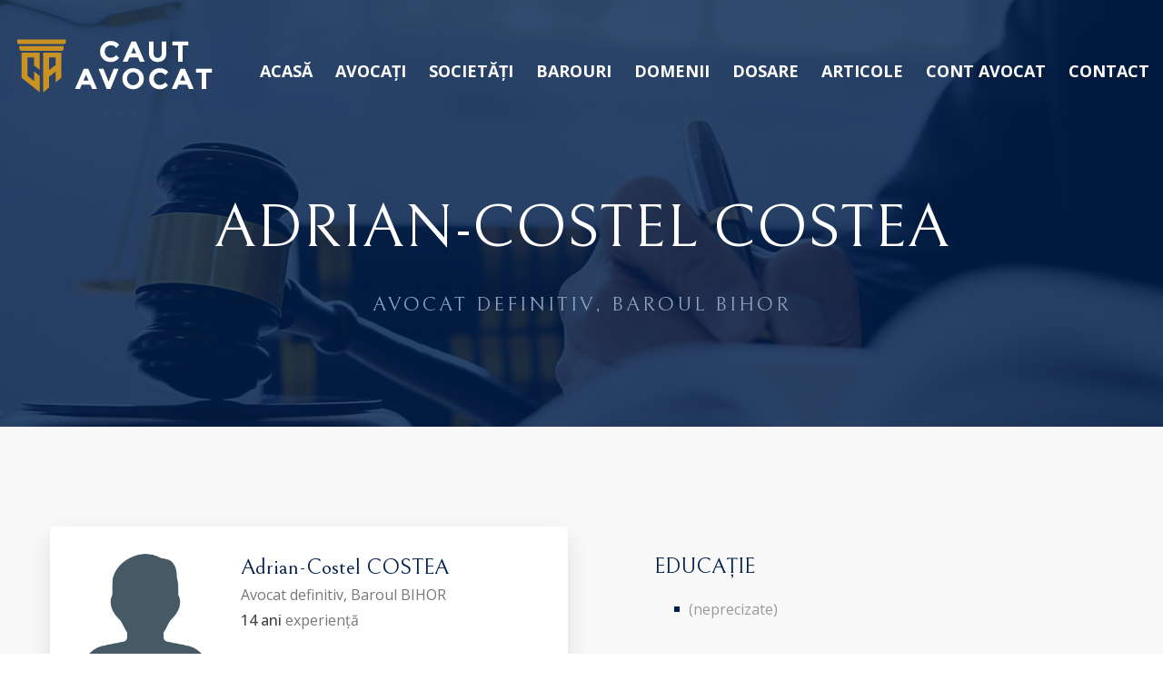

--- FILE ---
content_type: text/html; charset=UTF-8
request_url: https://cautavocat.ro/avocat/costea-adrian-costel
body_size: 6410
content:
<!DOCTYPE html>
<html>
<head>
	<meta charset="utf-8">
	<title>Adrian-Costel COSTEA, Avocat, Baroul Bihor</title>
	<!-- Facebook Meta Tags -->
	<meta property="og:title" content="Adrian-Costel COSTEA" />
    <meta property="og:description" content="Avocat definitiv, Barou Bihor" />
	<meta property="og:type" content="profile" />	
	<meta property="og:url" content="https://cautavocat.ro/avocat/costea-adrian-costel" />
	<!-- Google Meta Tags -->
	<meta name="description" content="Pagina de profil avocat definitiv Adrian-Costel COSTEA: Baroul Bihor, 0742783337. Date de contact, sediu cabinet, descrierea activității, educație, experiență profesională, domenii de practică." />	<script type="application/ld+json">
    {
		"@context": "https://schema.org/",
		"@type": "LegalService",
		"name": "Adrian-Costel COSTEA",
		"description": "Avocat, Baroul Bihor",		"areaServed": "Bihor",
"telephone": "0742783337",
"email": "adriancostea2005@yahoo.com",		"address": {
			"@type":"PostalAddress",
			"streetAddress":"Oradea, str. Ciheiului nr. 142/A; Tel.0742783337",
			"addressRegion":"Bihor",
			"addressCountry":"RO"
		},
		"url" : "https://cautavocat.ro/avocat/costea-adrian-costel",
		"@id" : "https://cautavocat.ro/avocat/costea-adrian-costel"	
	}
	</script>
	<!-- Stylesheets -->
	<link href="https://cautavocat.ro/css/bootstrap.css" rel="stylesheet">
	<link href="https://cautavocat.ro/css/style.css" rel="stylesheet">
	<link href="https://cautavocat.ro/css/responsive.css" rel="stylesheet">
	<link href="https://cautavocat.ro/css/map.css" rel="stylesheet" />
	<link href="https://cautavocat.ro/css/lity.css" rel="stylesheet">
	<link href="https://fonts.googleapis.com/css2?family=Bellefair&family=Open+Sans:wght@300;400;500;700;800&family=Oswald:wght@400;500;600;700&display=swap" rel="stylesheet">
	<link rel="shortcut icon" href="https://cautavocat.ro/images/favicon.png" type="image/x-icon">
	<link rel="icon" href="https://cautavocat.ro/images/favicon.png" type="image/x-icon">
	<!-- Responsive -->
	<meta http-equiv="X-UA-Compatible" content="IE=edge">
	<meta name="viewport" content="width=device-width, initial-scale=1.0, maximum-scale=1.0, user-scalable=0">
	<!--[if lt IE 9]><script src="https://cdnjs.cloudflare.com/ajax/libs/html5shiv/3.7.3/html5shiv.js"></script><![endif]-->
	<!--[if lt IE 9]><script src="js/respond.js"></script><![endif]-->
	<style type="text/css">
		.photo-box {
			text-align: left;
		}
		
		.photo-box img {
			border-radius: 50%;
			width: 100%;
		}
		
		.info-box  p {
			margin: 0;
		}
		
		.info-box h4 {
			color: #00204c;
		}
		
		.info-box a {
			color: #2196f3;
			transition:all 0.3s ease;
			-moz-transition:all 0.3s ease;
			-webkit-transition:all 0.3s ease;
			-ms-transition:all 0.3s ease;
			-o-transition:all 0.3s ease;
		}
		
		.info-box a:hover {
			text-decoration: underline;
		}
		
		.description-box {
			margin-top: 60px;
			padding-bottom: 18px;
			color: #333;
		}
		
		.description-box p:last-child {
			margin-bottom: 0;
		}
		
		.description-box h2 {
			color: #00204c;
			font-size: 24px;
			margin-bottom: 8px;
		}
		
		.description-box a {
			color: #2196f3;
			transition:all 0.3s ease;
			-moz-transition:all 0.3s ease;
			-webkit-transition:all 0.3s ease;
			-ms-transition:all 0.3s ease;
			-o-transition:all 0.3s ease;
		}
		
		.description-box a:hover {
			text-decoration: underline;
		}
		
		.link {
			margin-top: 8px;
			padding-top: 18px;
			border-top: 1px solid #e5e5e5;
		}
		
		.experience {
			color: #333;
			padding-top: 30px;
			padding-left: 80px;
			margin-bottom: 40px;
		}
		
		.experience h2 {
			color: #00204c;
			font-size: 24px;
			margin-bottom: 20px;
		}
		
		.experience ul {
			list-style: square;
			margin-left: 2.4em;
			margin-bottom: 60px;
		}
		
		.experience > ul > li:before {
			content: "";
			position: absolute;
			display: block;
			width: 6px;
			height: 6px;
			background-color: #00204c;
			margin: 10px .5em 0 -1em;
			transition: 0.2s linear;
			-webkit-transition: 0.2s linear;
		}
		
		.experience ul:last-child {
			margin-bottom: 0;
		}
		
		.experience a {
			color: #2196f3;
			transition:all 0.3s ease;
			-moz-transition:all 0.3s ease;
			-webkit-transition:all 0.3s ease;
			-ms-transition:all 0.3s ease;
			-o-transition:all 0.3s ease;
		}
		
		.experience a:hover {
			text-decoration: underline;
		}
		
		.consult-form {
			margin-top: 140px;
		}
		
			a.navylink {
			color: #00204c;
		}
		
		a.navylink:hover {
			color: #e1a122;
		}
		
		#articles h2 {
			font-size: 28px;
			margin-top: 0;
			margin-bottom: 12px;
			line-height: 1.5;
		}
		
		#articles h2 a {
			color: #00204c;
			transition:all 0.3s ease;
			-moz-transition:all 0.3s ease;
			-webkit-transition:all 0.3s ease;
			-ms-transition:all 0.3s ease;
			-o-transition:all 0.3s ease;
		}
		
		#articles h2 a:hover {
			color: #e1a122;
		}
		
		a.more {
			color: #2196f3;
			transition:all 0.3s ease;
			-moz-transition:all 0.3s ease;
			-webkit-transition:all 0.3s ease;
			-ms-transition:all 0.3s ease;
			-o-transition:all 0.3s ease;
		}
		
		a.more:hover {
			text-decoration: underline;
		}
		
		@media only screen and (max-width: 479px) {
			.photo-box {
				text-align: center;
				margin-bottom: 40px;
			}
			
			.photo-box img {
				width:70%;
			}
			
			.experience {
				margin-top: 100px;
				margin-bottom: 0;
				padding-top: 0;
				padding-left: 15px;
			}
			
			.consult-form {
				margin-top: 100px;
			}
			
			.cta-section .inner-container::before {
				border-bottom: 0 none;
				border-left: 0 none;
			}
		}
	</style>
</head>

<body class="hidden-bar-wrapper">

<div class="page-wrapper">
 	
    <!-- Preloader -->
    <div class="preloader"></div>
 	
	    <!-- Main Header-->
    <header class="main-header header-style-one">
    	<!--Header-Upper-->
        <div class="header-upper">
        	<div class="auto-container clearfix">
            	
				<div class="pull-left logo-box">
					<div class="logo"><a href="https://cautavocat.ro"><img src="https://cautavocat.ro/images/logo.png" alt="" title=""></a></div>
				</div>
				
				<div class="nav-outer clearfix">
					<!-- Mobile Navigation Toggler -->
					<div class="mobile-nav-toggler"><span class="icon flaticon-menu"></span></div>
					<!-- Main Menu -->
					<nav class="main-menu navbar-expand-md">
						<div class="navbar-header">
							<!-- Toggle Button -->    	
							<button class="navbar-toggler" type="button" data-toggle="collapse" data-target="#navbarSupportedContent" aria-controls="navbarSupportedContent" aria-expanded="false" aria-label="Toggle navigation">
								<span class="icon-bar"></span>
								<span class="icon-bar"></span>
								<span class="icon-bar"></span>
							</button>
						</div>
						
						<div class="navbar-collapse collapse clearfix" id="navbarSupportedContent">
							<ul class="navigation clearfix">
                                <li><a href="https://cautavocat.ro">Acasă</a></li>
								<li><a href="https://cautavocat.ro/avocati">Avocați</a></li>
								<li><a href="https://cautavocat.ro/societati">Societăți</a></li>
								<li><a href="https://cautavocat.ro/barouri">Barouri</a></li>
								<li><a href="https://cautavocat.ro/domenii">Domenii</a></li>
								<li><a href="https://cautavocat.ro/dosar">Dosare</a></li>
								<li><a href="https://cautavocat.ro/articole">Articole</a></li>
                                <li><a href="https://cautavocat.ro/account">Cont avocat</a></li>
								<li><a href="https://cautavocat.ro/contact">Contact</a></li>
							</ul>
						</div>
					</nav>
					
					<!-- Main Menu End-->
				</div>
				
            </div>
        </div>
        <!--End Header Upper-->
        
		<!-- Sticky Header  -->
        <div class="sticky-header">
            <div class="auto-container clearfix">
                <!--Logo-->
                <div class="logo pull-left">
                    <a href="https://cautavocat.ro" title=""><img src="https://cautavocat.ro/images/logo-small.png" alt="" title=""></a>
                </div>
                <!--Right Col-->
                <div class="pull-right">
                    <!-- Main Menu -->
                    <nav class="main-menu">
                        <!--Keep This Empty / Menu will come through Javascript-->
                    </nav><!-- Main Menu End-->
					
					<!-- Main Menu End-->
					<div class="outer-box clearfix">
						
						<!-- Mobile Navigation Toggler -->
						<div class="mobile-nav-toggler"><span class="icon flaticon-menu"></span></div>
						
					</div>
					
                </div>
            </div>
        </div><!-- End Sticky Menu -->
    
		<!-- Mobile Menu  -->
        <div class="mobile-menu">
            <div class="menu-backdrop"></div>
            <div class="close-btn"><span class="icon flaticon-multiply"></span></div>
            
            <nav class="menu-box">
                <div class="nav-logo"><a href="index.php"><img src="https://cautavocat.ro/images/logo-2.png" alt="" title=""></a></div>
                <div class="menu-outer"><!--Here Menu Will Come Automatically Via Javascript / Same Menu as in Header--></div>
            </nav>
        </div><!-- End Mobile Menu -->
	
    </header>
    <!-- End Main Header -->	
	<!-- Page Title -->
    <section class="page-title style-two" style="background-image:url(https://cautavocat.ro/images/background/1.jpg)">
    	<div class="auto-container">
			<h1 style="line-height:1.5;">Adrian-Costel COSTEA</h1>
			<ul class="page-breadcrumb">
				<li style="color:#8fa4c2;">Avocat definitiv, Baroul Bihor</li>
			</ul>
        </div>
    </section>
    <!-- End Page Title -->
	
	<!-- case-style-three -->
    <section class="case-style-three" style="background-color:#f9f9f9;padding-bottom:40px;">
        <div class="auto-container">
            <div class="row clearfix">
                
				<div class="col-md-6 col-sm-12">
					<div class="case-block-two wow fadeInUp" data-wow-delay="00ms" data-wow-duration="1500ms">
						<div class="inner-box">
							<div class="lower-content">
								<div class="row">
									<div class="col-sm-4 col-md-4 photo-box"><img src="https://cautavocat.ro/images/avocati/man.png" alt="" /></div>
									<div class="col-sm-8 col-md-8 info-box">
										<h4>Adrian-Costel COSTEA</h4>
										<p style="margin-bottom:0;">Avocat definitiv, Baroul BIHOR<br/><span style="color:#444;font-weight:500;">14 ani</span> experiență</p>
										<p><br/><i class="flaticon-phone-call" style="color:#333;"></i> <a href="tel:0742783337">0742 783 337</a><br/><i class="flaticon-email"></i> <a href="mailto:adriancostea2005@yahoo.com">adriancostea2005@yahoo.com</a></p>
									</div>
									<div class="col-sm-12 col-md-12 description-box">
										<h2>ADRESĂ SEDIU</h2><p>Oradea, str. Ciheiului nr. 142/A; Tel.0742783337</p>									</div>
									<div class="link col-sm-12 col-md-12"><a href="https://cautavocat.ro/vcard/costea-adrian-costel"><i class="flaticon-right"></i>DESCARCĂ V-CARD</a></div>								</div>
							</div>
						</div>
					</div>     
                </div>
				
				<div class="col-md-6 col-sm-12 experience">
					<h2>EDUCAȚIE</h2>
					<ul>
						<li style="color:#999;">(neprecizate)</li>					</ul>
					<h2>EXPERIENȚĂ PROFESIONALĂ</h2>
					<ul>
						<li style="color:#999;">(neprecizate)</li>					</ul>
					<h2>DOMENII DE PRACTICĂ</h2>
					<ul>
						<li style="color:#999;">(neprecizate)</li>					</ul>
										<h2>AFILIERI</h2>
					<ul>
						<li>Membru al <a href="https://cautavocat.ro/barou/bihor">Baroului Bihor</a></li>
											</ul>
                </div>

            </div>
        </div>
    </section>
    <!-- case-style-three end -->
	
	<!-- Articles Section -->
	<section style="padding-top:110px;display:none">
		<div class="auto-container">
			<!-- Sec Title -->
			<div class="sec-title">
				<h2>ARTICOLE JURIDICE</h2>
			</div>
			<div class="inner-container">
				<div class="row clearfix" id="articles">
									</div>
			</div>
		</div>
	</section>
	<!-- End Articles Section -->
	
	<!-- Map Section -->
	<section class="map-section" style="margin:0;padding-top:80px;padding-bottom:80px;background-color:#ffffff;display:none">
		<div class="auto-container">
			<div class="inner-container" style="margin-bottom:0;">
				<!-- Map Boxed -->
				<div class="map-boxed">
					<!-- Map Outer -->
					<div id="map" class="map"></div>
				</div>
			</div>
		</div>
	</section>
	<!-- End Map Section -->
	
	<!-- Contact Form Section -->
    <section class="contact-form-section" style="background-color:#f9f9f9;">
        <div class="auto-container">
		
			<!-- Consult Form -->
			<div class="consult-form" style="margin-top:0;">
				<div class="sec-title">
					<h2>SCRIE UN MESAJ</h2>
					<p style="margin-top:40px;margin-bottom:0;font-weight:500;">Către: 
					adriancostea2005@yahoo.com</p>
				</div>
			
				<div class="row clearfix">
							
						<div class="col-lg-4 col-md-6 col-sm-12 form-group">
							<input type="text" id="username" placeholder="Nume" required>
						</div>
								
						<div class="col-lg-4 col-md-12 col-sm-12 form-group">
							<input type="text" id="phone" placeholder="Telefon" required>
						</div>
								
						<div class="col-lg-4 col-md-6 col-sm-12 form-group">
							<input type="text" id="email" placeholder="E-mail" required>
						</div>
								
						<div class="col-lg-12 col-md-12 col-sm-12 form-group">
							<textarea id="message" placeholder="Mesaj"></textarea>
						</div>
							<div class="col-lg-12 col-md-12 col-sm-12 form-group">Introdu codul de siguranță&nbsp;&nbsp;<a href="javascript:getcaptcha();" class="navylink">Refresh</a></div>
						<div class="col-lg-6 col-md-6 col-sm-12 form-group"><img id="captcha" style="width:124px;"/>&nbsp;&nbsp;<input type="text" id="captcha_code" style="display:inline-block;width:160px;height:53px;padding-top:8px;padding-bottom:8px;" required></div>
						<div class="col-lg-6 col-md-6 col-sm-12 form-group text-right">
							<button class="theme-btn btn-style-two" id="submit-form" style="margin-top:0;"><span class="txt">Trimite mesaj <i class="arrow flaticon-right"></i></span></button>
						</div>
						<div class="col-lg-12 col-md-12 col-sm-12 form-group" id="error"></div>		
				</div>
			</div>
			<!-- End Consult Form -->
		
		</div>
	</section>
	 <!-- End Contact Form Section -->
	
		<!-- Main Footer -->
    <footer class="main-footer">
		<div class="auto-container">
        	<!-- Widgets Section -->
            <div class="widgets-section">
				<!-- Scroll To Top -->
				<div class="scroll-to-top scroll-to-target" data-target="html"><span class="fa fa-angle-up"></span></div>
            	<div class="row clearfix">
                	
                    <!-- Big Column -->
                    <div class="big-column col-lg-12 col-md-12 col-sm-12">
                        <div class="row clearfix">
							
							<!--Footer Column-->
                            <div class="footer-column col-lg-4 col-md-4 col-sm-12">
                                <div class="footer-widget logo-widget">
									<div class="logo">
                                    	<a href="https://cautavocat.ro"><img src="https://cautavocat.ro/images/logo.png" alt="" /></a>
                                    </div>
									<div class="text" style="font-style:italic;">Platformă digitală cu avocații definitivi și stagiari din barourile din România
									<br/>&nbsp;<br/>© 2022 <a target="_blank" href="https://unbr.ro" class="whitelink">UNBR</a>. Toate drepturile rezervate.</div>
									<!-- Social Nav -->
									<ul class="social-nav">
										<li><a target="_blank" href="https://facebook.com/cautavocat.ro"><span class="fa fa-facebook-f"></span></a></li>
										<li style="display:none;"><a href="#"><span class="fa fa-linkedin"></span></a></li>
										<li><a target="_blank" href="https://instagram.com/cautavocat.ro"><span class="fa fa-instagram"></span></a></li>
									</ul>
								</div>
							</div>
							
							<!--Footer Column-->
                            <div class="footer-column col-lg-4 col-md-4 col-sm-12">
                                <div class="footer-widget links-widget">
									<h5>Domenii de practică</h5>
									<ul class="footer-list">
                                        <li><a href="https://cautavocat.ro/drept-penal">Drept penal</a></li>
										<li><a href="https://cautavocat.ro/drept-civil">Drept civil</a></li>
										<li><a href="https://cautavocat.ro/drept-comercial-si-societar">Drept comercial și societar</a></li>
										<li><a href="https://cautavocat.ro/drept-administrativ-si-fiscal">Drept administrativ și fiscal</a></li>
										<li><a href="https://cautavocat.ro/dreptul-familiei">Dreptul familiei</a></li>
										<li><a href="https://cautavocat.ro/dreptul-muncii">Dreptul muncii</a></li>
										<li><a href="https://cautavocat.ro/domenii" class="whitelink">Vezi toate domeniile</a></li>
									</ul>
								</div>
							</div>

							<!-- Footer Column -->
							<div class="footer-column col-lg-4 col-md-4 col-sm-12">
								<div class="footer-widget contact-widget">
									<h5>Pagini utile</h5>
									<ul>
										<li>
											<span class="icon flaticon-graduation-cap"></span>
											<a href="https://cautavocat.ro/avocati">Avocați activi</a>
										</li>
										<li>
											<span class="icon flaticon-graduation-cap"></span>
											<a href="https://cautavocat.ro/societati">Societăți de avocatură</a>
										</li>
										<li>
											<span class="icon flaticon-balance"></span>
											<a href="https://cautavocat.ro/barouri">Barouri membre</a>
										</li>
										<li>
											<span class="icon flaticon-notebook"></span>
											<a href="https://cautavocat.ro/dosar">Dosare în instanță</a>
										</li>
										<li>
											<span class="icon flaticon-notebook"></span>
											<a href="https://cautavocat.ro/articole">Articole și știri juridice</a>
										</li>
										<li>
											<span class="icon flaticon-settings"></span>
											<a href="https://cautavocat.ro/termeni-si-conditii">Termeni și condiții</a>
										</li>
										<li>
											<span class="icon flaticon-secure-shield"></span>
											<a href="https://cautavocat.ro/confidentialitate">Confidențialitatea și protecția datelor</a>
										</li>
									</ul>
								</div>
							</div>
							
							<!--Footer Column-->
                            <div class="footer-column col-lg-4 col-md-4 col-sm-12">
                                <div class="footer-widget contact-widget">
									<ul>
										<li><span class="icon flaticon-graduation-cap"></span><a href="https://cautavocat.ro/avocati/alba">Avocați Alba</a></li><li><span class="icon flaticon-graduation-cap"></span><a href="https://cautavocat.ro/avocati/arad">Avocați Arad</a></li><li><span class="icon flaticon-graduation-cap"></span><a href="https://cautavocat.ro/avocati/arges">Avocați Argeș</a></li><li><span class="icon flaticon-graduation-cap"></span><a href="https://cautavocat.ro/avocati/bacau">Avocați Bacău</a></li><li><span class="icon flaticon-graduation-cap"></span><a href="https://cautavocat.ro/avocati/bihor">Avocați Bihor</a></li><li><span class="icon flaticon-graduation-cap"></span><a href="https://cautavocat.ro/avocati/bistrita-nasaud">Avocați Bistrița-Năsăud</a></li><li><span class="icon flaticon-graduation-cap"></span><a href="https://cautavocat.ro/avocati/botosani">Avocați Botoșani</a></li><li><span class="icon flaticon-graduation-cap"></span><a href="https://cautavocat.ro/avocati/braila">Avocați Brăila</a></li><li><span class="icon flaticon-graduation-cap"></span><a href="https://cautavocat.ro/avocati/brasov">Avocați Brașov</a></li><li><span class="icon flaticon-graduation-cap"></span><a href="https://cautavocat.ro/avocati/bucuresti">Avocați București</a></li><li><span class="icon flaticon-graduation-cap"></span><a href="https://cautavocat.ro/avocati/buzau">Avocați Buzău</a></li><li><span class="icon flaticon-graduation-cap"></span><a href="https://cautavocat.ro/avocati/calarasi">Avocați Călărași</a></li><li><span class="icon flaticon-graduation-cap"></span><a href="https://cautavocat.ro/avocati/caras-severin">Avocați Caraș-Severin</a></li><li><span class="icon flaticon-graduation-cap"></span><a href="https://cautavocat.ro/avocati/cluj">Avocați Cluj</a></li>									</ul>
								</div>
							</div>
							
							<!--Footer Column-->
                            <div class="footer-column col-lg-4 col-md-4 col-sm-12">
                                <div class="footer-widget contact-widget">
									<ul>
										<li><span class="icon flaticon-graduation-cap"></span><a href="https://cautavocat.ro/avocati/constanta">Avocați Constanța</a></li><li><span class="icon flaticon-graduation-cap"></span><a href="https://cautavocat.ro/avocati/covasna">Avocați Covasna</a></li><li><span class="icon flaticon-graduation-cap"></span><a href="https://cautavocat.ro/avocati/dambovita">Avocați Dâmbovița</a></li><li><span class="icon flaticon-graduation-cap"></span><a href="https://cautavocat.ro/avocati/dolj">Avocați Dolj</a></li><li><span class="icon flaticon-graduation-cap"></span><a href="https://cautavocat.ro/avocati/galati">Avocați Galați</a></li><li><span class="icon flaticon-graduation-cap"></span><a href="https://cautavocat.ro/avocati/giurgiu">Avocați Giurgiu</a></li><li><span class="icon flaticon-graduation-cap"></span><a href="https://cautavocat.ro/avocati/gorj">Avocați Gorj</a></li><li><span class="icon flaticon-graduation-cap"></span><a href="https://cautavocat.ro/avocati/harghita">Avocați Harghita</a></li><li><span class="icon flaticon-graduation-cap"></span><a href="https://cautavocat.ro/avocati/hunedoara">Avocați Hunedoara</a></li><li><span class="icon flaticon-graduation-cap"></span><a href="https://cautavocat.ro/avocati/ialomita">Avocați Ialomița</a></li><li><span class="icon flaticon-graduation-cap"></span><a href="https://cautavocat.ro/avocati/iasi">Avocați Iași</a></li><li><span class="icon flaticon-graduation-cap"></span><a href="https://cautavocat.ro/avocati/ilfov">Avocați Ilfov</a></li><li><span class="icon flaticon-graduation-cap"></span><a href="https://cautavocat.ro/avocati/maramures">Avocați Maramureș</a></li><li><span class="icon flaticon-graduation-cap"></span><a href="https://cautavocat.ro/avocati/mehedinti">Avocați Mehedinți</a></li>									</ul>
								</div>
							</div>
							
							<!--Footer Column-->
                            <div class="footer-column col-lg-4 col-md-4 col-sm-12">
                                <div class="footer-widget contact-widget">
									<ul>
										<li><span class="icon flaticon-graduation-cap"></span><a href="https://cautavocat.ro/avocati/mures">Avocați Mureș</a></li><li><span class="icon flaticon-graduation-cap"></span><a href="https://cautavocat.ro/avocati/neamt">Avocați Neamț</a></li><li><span class="icon flaticon-graduation-cap"></span><a href="https://cautavocat.ro/avocati/olt">Avocați Olt</a></li><li><span class="icon flaticon-graduation-cap"></span><a href="https://cautavocat.ro/avocati/prahova">Avocați Prahova</a></li><li><span class="icon flaticon-graduation-cap"></span><a href="https://cautavocat.ro/avocati/salaj">Avocați Sălaj</a></li><li><span class="icon flaticon-graduation-cap"></span><a href="https://cautavocat.ro/avocati/satu-mare">Avocați Satu Mare</a></li><li><span class="icon flaticon-graduation-cap"></span><a href="https://cautavocat.ro/avocati/sibiu">Avocați Sibiu</a></li><li><span class="icon flaticon-graduation-cap"></span><a href="https://cautavocat.ro/avocati/suceava">Avocați Suceava</a></li><li><span class="icon flaticon-graduation-cap"></span><a href="https://cautavocat.ro/avocati/teleorman">Avocați Teleorman</a></li><li><span class="icon flaticon-graduation-cap"></span><a href="https://cautavocat.ro/avocati/timis">Avocați Timiș</a></li><li><span class="icon flaticon-graduation-cap"></span><a href="https://cautavocat.ro/avocati/tulcea">Avocați Tulcea</a></li><li><span class="icon flaticon-graduation-cap"></span><a href="https://cautavocat.ro/avocati/valcea">Avocați Vâlcea</a></li><li><span class="icon flaticon-graduation-cap"></span><a href="https://cautavocat.ro/avocati/vaslui">Avocați Vaslui</a></li><li><span class="icon flaticon-graduation-cap"></span><a href="https://cautavocat.ro/avocati/vrancea">Avocați Vrancea</a></li>									</ul>
								</div>
							</div>
							
						</div>
					</div>
					
				</div>
			</div>
		</div>
		<div class="footer-bottom">
			<div class="auto-container">
				<div class="copyright">Web design 2022 <a href="https://binario.ro" target="_blank">binario.ro</a></div>
			</div>
		</div>
	</footer>
	
	<!-- Google tag (gtag.js) -->
	<script async src="https://www.googletagmanager.com/gtag/js?id=UA-239005743-1"></script>
	<script>
		window.dataLayer = window.dataLayer || [];
		function gtag(){dataLayer.push(arguments);}
		gtag('js', new Date());
		gtag('config', 'UA-239005743-1', {cookie_flags: 'SameSite=None;Secure'});
		
		// Inițializarea stării de consimțământ  
		//gtag('consent', 'default', {
		//	ad_storage: 'denied', 
		//	analytics_storage: 'denied'
		//});
		// Actualizarea stării de consimțământ pe baza alegerii utilizatorului  
		//gtag('consent', 'update', {
		//	ad_storage: 'granted', 
		//	analytics_storage: 'granted'
		//});
	</script></div>
<!--End pagewrapper-->

<!--Scroll to top-->
<div class="scroll-to-top scroll-to-target" data-target="html"><span class="fa fa-arrow-up"></span></div>

<script src="https://cautavocat.ro/js/jquery.js"></script>
<script src="https://cautavocat.ro/js/popper.min.js"></script>
<script src="https://cautavocat.ro/js/bootstrap.min.js"></script>
<script src="https://cautavocat.ro/js/jquery.mCustomScrollbar.concat.min.js"></script>
<script src="https://cautavocat.ro/js/appear.js"></script>
<script src="https://cautavocat.ro/js/wow.js"></script>
<script src="https://cautavocat.ro/js/nav-tool.js"></script>
<script src="https://cautavocat.ro/js/lity.min.js"></script>
<script src="https://cautavocat.ro/js/script.js"></script>
<script type="text/javascript">
	let timeout;

	function clearErrorText() {
		timeout = setTimeout(function() { 
			$('#error').html('');
		}, 2000);
	}
	
	$(document).ready(function () {
	    clear();
	    getcaptcha();
	    $('#submit-form').click(function(){
	        sendmessage();
	    });
	});
	
	function getcaptcha(){
	    $.ajax({url:"https://cautavocat.ro/getcaptcha.php", cache:false,  type:"post",dataType:"json",
			success:function(data){
			    $('#captcha').attr('src','data:image/png;base64,'+data.img);
			}, error:function(a,b,c){
				$('#error').html(this.url+': '+c);
			}, complete: function(){
				$('#submit-form').show();
			}
		});   
	}
	
	function clear(){
	    $('#username').val('');
	    $('#phone').val('');
	    $('#message').val('');
	    $('#email').val('');
	    $('#captcha_code').val('');
	}
	
	function sendmessage(){
	    var params = {};
	    if($('#username').val()==''){
	        $('#username').focus();
	        $('#error').html('Completează numele').css('color', '#fc5b62');
	        return;
	    }else
	        params.username = $('#username').val();
		
	    if($('#phone').val()==''){
	        $('#phone').focus();
	        $('#error').html('Completează telefonul').css('color', '#fc5b62');
	        return;
	    }else
	        params.phone = $('#phone').val();
		
		if($('#message').val()==''){
	        $('#message').focus();
	        $('#error').html('Scrie un mesaj').css('color', '#fc5b62');
	        return;
	    }else
	        params.message = $('#message').val();
		if($('#captcha_code').val()==''){
	        $('#captcha_code').focus();
	        $('#error').html('Completează codul de siguranță').css('color', '#fc5b62');
	        return;
	    }else
            params.captcha_code=$('#captcha_code').val();
	   	if($('#email').val()!='')
	       params.email = $('#email').val();
	    params.avocat='1265';
	    params.sessionid='482fb9bf50d2127b0d59f451846a13ef';
		$('#submit-form').hide();
		$.ajax({url:"https://cautavocat.ro/sendmessage.php", cache:false, dataType:"json", type:"post", data:params,
			success:function(data){                    
				if(data.err!=='')
					$('#error').html(data.err).show();
				else {
					$('#error').html('Mesajul dvs. a fost transmis').css('color', '#25b372');
					$('#captcha').attr('src','data:image/png;base64,'+data.img);
					clear();
					clearErrorText();
					return;
				}
			}, error:function(a,b,c){
				$('#error').html(this.url+': '+c).show();
			}, complete: function(){
				$('#submit-form').show();
			}
		});   
	}
	
	</script>
</body>

</html>


--- FILE ---
content_type: text/html; charset=UTF-8
request_url: https://cautavocat.ro/getcaptcha.php
body_size: 287
content:
{"img":"iVBORw0KGgoAAAANSUhEUgAAAHwAAAA2BAMAAAD38+CHAAAAG1BMVEUAIEz\/\/\/9\/j6W\/x9Lf4+gfO2I\/V3hfc4+fq7ugKxZdAAAACXBIWXMAAA7EAAAOxAGVKw4bAAABnUlEQVRIie2UPW+CUBSGT6sXXA+iMkpqd0hsXKVJjSMmDh01Np017Q+Qof3dPR8Xua2Xjl3KmyC8wMN5PfcDoFOnTv9Qd\/hYykVvRAeyhgDhPF58t59eekvPx3KVunhOp6yxFZ2mPjyPyhfk8iESbl5J1Zi4e1MlFxviR5CPPXSARzDFGbjAqL41hf0E4Fa+KrZPAfi4UjhnMgN4x9zi\/F66pAuNy3YjX2vrHuEGVyeLcw9m9EEoprW9+Q03XGYBFjd4tvelutjW8PzCLJY\/afGB\/mXu5a62QVvruAg+gINvEnt\/O2zsgYZv1xIdExdPbQtAW6l2hhgf\/dXLZ8wcXEYReAYdL1amQeTHqcKkwQPUkCafNPYknfenp3FJGnxgx2erxdXmmRPrSr1hg\/e1EUGhjVar0zK7JgfrH\/heMsM+1qhq2\/GYfjZRg9cdeNLnavNlS3heEFA5YLWUzLGdO2q5daG3dbRgD7o2bCGJmEa8VMva8sCl3knLO0Lk5NSIhewT59oa3T18esP1zsHtOqlxu8fo3tWpU6dOf6wvO3pHQoiac7MAAAAASUVORK5CYII="}

--- FILE ---
content_type: text/css
request_url: https://cautavocat.ro/css/style.css
body_size: 17413
content:
/* Counsel Law HTML Template */

/************ TABLE OF CONTENTS ***************
1. Fonts
2. Reset
3. Global
4. Main Header
5. Banner Section
6. Services Section / Two
7. Welcome Section
8. Counter Section
9. Practice Section
10. Fluid Section One / Two
11. Team Section
12. Testimonail Section
13. Clients Section / Two
14. CTA Section
15. Main Footer Section
16. Page Title Section
17. Case Section
18. Case Study Section
19. Services Detail Section
20. Map Section
21. Contact Form Section

**********************************************/

/* 
	font-family: 'Bellefair', serif;
	font-family: 'Open Sans', sans-serif;
	font-family: 'Oswald', sans-serif;
*/

@import url('font-awesome.css');
@import url('flaticon.css');
@import url('animate.css');
@import url('owl.css');
@import url('animation.css');
@import url('jquery-ui.css');
@import url('custom-animate.css');
@import url('jquery.fancybox.min.css');
@import url('jquery.mCustomScrollbar.min.css');

/*** 

====================================================================
	Reset
====================================================================

 ***/
 
* {
	margin:0px;
	padding:0px;
	border:none;
	outline:none;
}

/*** 

====================================================================
	Global Settings
====================================================================

 ***/

body {
	font-family: 'Open Sans', sans-serif;
	font-size:16px;
	color:#777777;
	line-height:1.7em;
	font-weight:400;
	-webkit-font-smoothing: antialiased;
	-moz-font-smoothing: antialiased;
}

.bordered-layout .page-wrapper{
	padding:0px 50px 0px;
}

a{
	text-decoration:none;
	cursor:pointer;
	color:#e1a122;
}

button,
a:hover,a:focus,a:visited{
	text-decoration:none;
	outline:none !important;
}

h1,h2,h3,h4,h5,h6 {
	position:relative;
	font-weight:normal;
	margin:0px;
	background:none;
	font-family: 'Bellefair', serif;
}

/*
input,button,select,textarea{
	
}

textarea{
	overflow:hidden;
}
*/

p{
	position:relative;
	line-height:1.8em;
	font-size:16px;
}

.text{
	position:relative;
	color:#575d6e;
	font-size:16px;
	line-height:1.8em;
}

.bg-color-light{
	background-color:#f9f9f9;
}

/* Typography */

h1{
	font-size:89px;
	line-height:1em;
}

h2{
	font-size:45px;
	line-height:1.2em;
}

h3{
	font-size:30px;
	line-height:1.3em;
}

h4{
	font-size:24px;
	line-height:1.3em;
}

h5{
	font-size:20px;
}

h6{
	font-size:18px;
}

.auto-container{
	position:static;
	max-width:1200px;
	padding:0px 15px;
	margin:0 auto;
}

.medium-container{
	max-width:850px;
}

.page-wrapper{
	position:relative;
	margin:0 auto;
	width:100%;
	min-width:300px;
}

ul,li{
	list-style:none;
	padding:0px;
	margin:0px;	
}

img{
	display:inline-block;
	max-width:100%;
}

.theme-btn{
	cursor:pointer;
	font-size: 16px;
	display:inline-block;
	transition:all 0.3s ease;
	-moz-transition:all 0.3s ease;
	-webkit-transition:all 0.3s ease;
	-ms-transition:all 0.3s ease;
	-o-transition:all 0.3s ease;
}

.centered{
	text-align:center;	
}

/***

====================================================================
	Scroll To Top style
====================================================================

***/

.scroll-to-top{
	position:fixed;
	bottom:15px;
	right:15px;
	width:40px;
	height:40px;
	color:#e1a122;
	font-size:13px;
	text-transform:uppercase;
	line-height:38px;
	text-align:center;
	z-index:100;
	cursor:pointer;
	background:#ffffff;
	display:none;
	border-radius:50px;
	box-shadow:0px 0px 10px rgba(0,0,0,0.15);
	-webkit-transition:all 300ms ease;
	-ms-transition:all 300ms ease;
	-o-transition:all 300ms ease;
	-moz-transition:all 300ms ease;
	transition:all 300ms ease;
}

.scroll-to-top:hover{
	color:#ffffff;
	background:#e1a122;
}

/* List Style One */

.list-style-one{
	position:relative;
}

.list-style-one li{
	position:relative;
	color:#575d6e;
	font-size:15px;
	padding-left:30px;
	font-weight:400;
	line-height:1.6em;
	margin-bottom:12px;
}

.list-style-one li:before{
	position:absolute;
	content: "\f1a3";
	left:0px;
	top:5px;
	color:#e1a122;
	font-size:18px;
	line-height:1em;
	font-family: "Flaticon";
}

/*Btn Style One*/

.btn-style-one{
	position: relative;
	display: inline-block;
	line-height: 30px;
	color: #ffffff;
	font-weight: 600;
	overflow: hidden;
	background:none;
	border-radius:0px;
	padding: 12px 35px 12px;
	text-transform: uppercase;
	background-color:#e1a122;
}

.btn-style-one:before{
	position: absolute;
	content: '';
    top: 0;
    left: 0;
    width: 100%;
    height: 100%;
    z-index: 1;
    opacity: 0;
    -webkit-transition: all 0.4s;
    -moz-transition: all 0.4s;
    -o-transition: all 0.4s;
    transition: all 0.4s;
    -webkit-transform: scale(0.2, 1);
    transform: scale(0.2, 1);
	background-color:#ffffff;
}

.btn-style-one .txt{
	position:relative;
	z-index:1;
}

.btn-style-one .arrow{
	margin-left:6px;
}

.btn-style-one:hover::before{
    opacity: 1;
    -webkit-transform: scale(1, 1);
    transform: scale(1, 1);
}

.btn-style-one:hover{
	color: #e1a122;
}

/* Btn Style Two */

.btn-style-two{
	position: relative;
	display: inline-block;
	line-height: 30px;
	color: #ffffff;
	font-weight: 600;
	overflow: hidden;
	background:none;
	border-radius:0px;
	padding: 12px 35px 12px;
	text-transform: uppercase;
	background-color:#e1a122;
}

.btn-style-two:before{
	position: absolute;
	content: '';
    top: 0;
    left: 0;
    width: 100%;
    height: 100%;
    z-index: 1;
    opacity: 0;
    -webkit-transition: all 0.4s;
    -moz-transition: all 0.4s;
    -o-transition: all 0.4s;
    transition: all 0.4s;
    -webkit-transform: scale(0.2, 1);
    transform: scale(0.2, 1);
	background-color:#00204c;
}

.btn-style-two .txt{
	position:relative;
	z-index:1;
}

.btn-style-two .arrow{
	margin-left:6px;
}

.btn-style-two:hover::before{
    opacity: 1;
    -webkit-transform: scale(1, 1);
    transform: scale(1, 1);
}

.btn-style-two:hover{
	color: #ffffff;
}

/* Btn Style Three */

.btn-style-three{
	position: relative;
	display: inline-block;
	line-height: 30px;
	color: #00204c;
	padding: 11px 32px 11px;
	overflow: hidden;
	background:none;
	letter-spacing:1px;
	border-radius:0px;
	font-weight:600;
	text-transform: uppercase;
	border:1px solid #00204c;
}

.btn-style-three:before{
	position: absolute;
	content: '';
    top: 0;
    left: 0;
    width: 100%;
    height: 100%;
    z-index: 1;
    opacity: 0;
    background-color: #00204c;
    -webkit-transition: all 0.4s;
    -moz-transition: all 0.4s;
    -o-transition: all 0.4s;
    transition: all 0.4s;
    -webkit-transform: scale(0.2, 1);
    transform: scale(0.2, 1);
}

.btn-style-three .txt{
	position:relative;
	z-index:1;
}

.btn-style-three:hover::before{
    opacity: 1;
    -webkit-transform: scale(1, 1);
    transform: scale(1, 1);
}

.btn-style-three:hover{
	color: #ffffff;
	border-color:#00204c;
}

/* Social Icon One */

.social-icon-one{
	position: relative;
	display: block;
}

.social-icon-one .title{
	position: relative;
	font-size: 20px;
	line-height: 26px;
	color: #ffffff;
	font-weight: 700;
	margin-right: 15px;
}

.social-icon-one li{
	position: relative;
	display: inline-block;
	font-size: 16px;
	line-height: 24px;
	color: #ffffff;
	margin-right: 22px;
}

.social-icon-one li:last-child{
	margin-right: 0;
}

.social-icon-one li a{
	position: relative;
	display: block;
	font-size: 16px;
	line-height: 24px;
	color: #ffffff;
	-webkit-transition: all 300ms ease;
	-moz-transition: all 300ms ease;
	-ms-transition: all 300ms ease;
	-o-transition: all 300ms ease;
	transition: all 300ms ease;
}

.social-icon-one li a:hover{
	color: #e1a122;
}

.theme_color{
	color:#e1a122;
}

.preloader{ position:fixed; left:0px; top:0px; width:100%; height:100%; z-index:999999; background-color:#ffffff; background-position:center center; background-repeat:no-repeat; background-image:url(../images/icons/preloader.svg); background-size:80px; }

img{
	display:inline-block;
	max-width:100%;
	height:auto;	
}

/*** 

====================================================================
	Section Title
====================================================================

***/

.sec-title{
	position:relative;
	z-index:2;
	margin-bottom:40px;
}

.sec-title h2{
    color:#00204c;
	padding-bottom:20px;
	text-transform:uppercase; 
}

.sec-title h2:before{
	position:absolute;
	content:'';
	left:0px;
	bottom:0px;
	height:2px;
	width:60px;
	background-color:#e1a122;
}

.sec-title.centered h2:before{
	left:50% !important;
	margin-left:-30px;
}

.sec-title .text{
    font-weight: 400;
	margin-top:22px;
}

.sec-title.light .text,
.sec-title.light .title,
.sec-title.light h2{
	color:#ffffff;
}

.sec-title.centered{
	text-align: center !important;
}

/*** 

====================================================================
	Main Header style
====================================================================

***/

.main-header{
	position:absolute;
	z-index:99;
	width:100%;
	padding-top:30px;
}

.main-header .main-box{
	position:relative;
	padding:0px 0px;
	left:0px;
	top:0px;
	width:100%;
	background:none;
	-webkit-transition:all 300ms ease;
	-ms-transition:all 300ms ease;
	-o-transition:all 300ms ease;
	-moz-transition:all 300ms ease;
	transition:all 300ms ease;
}

.main-header .main-box .outer-container{
	position:relative;
	padding:0px 40px;
}

.main-header .main-box .logo-box{
	position:relative;
	float:left;
	left:0px;
	z-index:10;
	padding:30px 0px;
}

.main-header .main-box .logo-box .logo img{
	display:inline-block;
	max-width:100%;
	-webkit-transition:all 300ms ease;
	-ms-transition:all 300ms ease;
	-o-transition:all 300ms ease;
	-moz-transition:all 300ms ease;
	transition:all 300ms ease;	
}

.main-header .header-upper{
	position:relative;
}

.main-header .header-upper .auto-container{
	max-width:1400px;
}

.main-header .header-upper .upper-right{
	position:relative;
	padding-top:22px;
}

.main-header .nav-outer{
	position:relative;
	float:right;
}

.main-header .header-upper .logo-box{
	position: relative;
	padding:12px 0px;
}

.main-header .header-upper .logo-box .logo{
	position:relative;
}

.main-header .outer-box{
	position: relative;
	float:right;
	margin-left:0px; /* custom css; default=20 */
	padding: 19px 0px;
}

.main-header .btn-box{
	position:relative;
	float:left;
	margin-left:20px;
}

.main-header .phone-box{
	position:relative;
	float:left;
	top:-4px;
	margin-left:12px;
}

.main-header .phone-box .box-inner{
	position:relative;
	padding-left:50px;
	color:#ffffff;
	font-size:16px;
	text-transform:uppercase;
}

.main-header .phone-box .box-inner .icon{
	position:absolute;
	left:0px;
	top:6px;
	color:#ffffff;
	font-size:50px;
	line-height:1em;
}

.main-header .phone-box .box-inner strong{
	position:relative;
	display:block;
	font-size:30px;
	font-weight:500;
	margin-top:10px;
	font-family: 'Oswald', sans-serif;
}

/* Main Menu */

.main-menu{
	position:relative;
	float:left;
	-webkit-transition:all 300ms ease;
	-ms-transition:all 300ms ease;
	-o-transition:all 300ms ease;
	-moz-transition:all 300ms ease;
	transition:all 300ms ease;
}

.main-menu .navbar-collapse{
	padding:0px;
	float: left;
	display:block !important;
}

.main-menu .navigation{
	position:relative;
	margin:0px;
}

.main-menu .navigation > li{
	position:relative;
	float:left;
	margin-right:25px;
	transition:all 500ms ease;
	-moz-transition:all 500ms ease;
	-webkit-transition:all 500ms ease;
	-ms-transition:all 500ms ease;
	-o-transition:all 500ms ease;
}

.main-menu .navigation > li:last-child{
	margin-right:0px;
}

.sticky-header .main-menu .navigation > li > a{
	color:#444444 !important;
}

.sticky-header .main-menu .navigation > li:hover > a,
.sticky-header .main-menu .navigation > li.current > a{
	color:#e1a122;
	background-color:inherit !important;
}

.sticky-header .nav-outer .options-box{
	margin-top:45px;
}

/*Sticky Header*/

.sticky-header{
	position:fixed;
	opacity:0;
	visibility:hidden;
	left:0px;
	top:0px;
	width:100%;
	padding:0px 0px;
	background:#ffffff;
	z-index:0;
	border-bottom:1px solid #e8f1f7;
	transition:all 500ms ease;
	-moz-transition:all 500ms ease;
	-webkit-transition:all 500ms ease;
	-ms-transition:all 500ms ease;
	-o-transition:all 500ms ease;
}

.sticky-header .logo{
	padding:11px 0px 9px;
}

.fixed-header .sticky-header{
	z-index:999;
	opacity:1;
	visibility:visible;
	-ms-animation-name: fadeInDown;
	-moz-animation-name: fadeInDown;
	-op-animation-name: fadeInDown;
	-webkit-animation-name: fadeInDown;
	animation-name: fadeInDown;
	-ms-animation-duration: 500ms;
	-moz-animation-duration: 500ms;
	-op-animation-duration: 500ms;
	-webkit-animation-duration: 500ms;
	animation-duration: 500ms;
	-ms-animation-timing-function: linear;
	-moz-animation-timing-function: linear;
	-op-animation-timing-function: linear;
	-webkit-animation-timing-function: linear;
	animation-timing-function: linear;
	-ms-animation-iteration-count: 1;
	-moz-animation-iteration-count: 1;
	-op-animation-iteration-count: 1;
	-webkit-animation-iteration-count: 1;
	animation-iteration-count: 1;	
}

.main-menu .navigation > li > a{
	position:relative;
	display:block;
	color:#ffffff;
	text-align:center;
	line-height:30px;
	letter-spacing:0px;
	opacity:1;
	font-weight:600;
	padding:33px 0px;
	font-size:18px;
	text-transform: uppercase;
	transition:all 500ms ease;
	-moz-transition:all 500ms ease;
	-webkit-transition:all 500ms ease;
	-ms-transition:all 500ms ease;
	-o-transition:all 500ms ease;
}

.sticky-header .main-menu .navigation > li{
	position:relative;
	margin-left:20px; /* custom css; default=30 */
	margin-right:0px;
}

.sticky-header .main-menu .navigation > li:before,
.sticky-header .main-menu .navigation > li:after{
	
}

.main-menu .navigation > li:hover > a,
.main-menu .navigation > li.current > a{
	opacity:1;
	color:#e1a122;
}

.main-menu .navigation > li > ul{
	position:absolute;
	left:0px;
	top:110%;
	width:320px;
	z-index:100;
	display:none;
	opacity: 0;
    visibility: hidden;
    transition:all 350ms ease;
	-moz-transition:all 350ms ease;
	-webkit-transition:all 350ms ease;
	-ms-transition:all 350ms ease;
	-o-transition:all 350ms ease;
	padding:20px 15px;
	border-radius:10px;
	background-color: #ffffff;
	box-shadow: 0px 0px 10px rgba(0,0,0,0.10);
}

.main-menu .navigation > li > ul.from-right{
	left:auto;
	right:0px;	
}

.main-menu .navigation > li > ul > li{
	position:relative;
	width:100%;
	border-bottom:1px solid #f9f9f9;
}

.main-menu .navigation > li > ul > li:last-child{
	border-bottom:none;
}

.main-menu .navigation > li > ul > li > a{
	position:relative;
	display:block;
	padding:10px 18px;
	line-height:24px;
	font-weight:500;
	font-size:16px;
	text-transform:uppercase;
	color:#00204c;
	transition:all 500ms ease;
	-moz-transition:all 500ms ease;
	-webkit-transition:all 500ms ease;
	-ms-transition:all 500ms ease;
	-o-transition:all 500ms ease;
}

.sticky-header .main-menu .navigation > li > a{
	padding:23px 0px;
}

.main-menu .navigation > li > ul > li > a:before{
	position:absolute;
	content:'//';
	left:10px;
	top:8px;
	opacity:0;
	color:#e1a122;
	transition:all 500ms ease;
	-moz-transition:all 500ms ease;
	-webkit-transition:all 500ms ease;
	-ms-transition:all 500ms ease;
	-o-transition:all 500ms ease;
}

.main-menu .navigation > li > ul > li:hover > a::before{
	opacity:1;
}

.sticky-header .main-menu .navigation > li > a:before{
	top:18px !important;
}

.main-menu .navigation > li > ul > li:hover > a{
	color:#e1a122;
	padding-left:30px;
}

.main-menu .navigation > li > ul > li.dropdown > a:after{
	font-family: 'FontAwesome';
	content: "\f105";
	position:absolute;
	right:15px;
	top:13px;
	width:10px;
	height:20px;
	display:block;
	color:#253d4a;
	line-height:20px;
	font-size:16px;
	font-weight:normal;
	text-align:center;
	z-index:5;	
}

.main-menu .navigation > li > ul > li.dropdown:hover > a:after{
	color:#222222;
}

.main-menu .navigation > li > ul > li > ul{
	position:absolute;
	left:120%;
	top:0%;
	width:230px;
	z-index:100;
	display:none;
	transition:all 350ms ease;
	-moz-transition:all 350ms ease;
	-webkit-transition:all 350ms ease;
	-ms-transition:all 350ms ease;
	-o-transition:all 350ms ease;
	padding:20px 15px;
	border-radius:10px;
	background-color: #ffffff;
	box-shadow: 0px 0px 10px rgba(0,0,0,0.10);
}

.main-menu .navigation > li > ul > li > ul.from-right{
	left:auto;
	right:0px;	
}

.main-menu .navigation > li > ul > li > ul > li{
	position:relative;
	width:100%;
	border-bottom:1px solid #f9f9f9;
}

.main-menu .navigation > li > ul > li > ul > li:last-child{
	border-bottom:none;	
}

.main-menu .navigation > li > ul > li > ul > li > a{
	position:relative;
	display:block;
	padding:6px 18px;
	line-height:24px;
	font-weight:500;
	font-size:16px;
	text-transform:uppercase;
	color:#00204c;
	padding-left:10px;
	transition:all 500ms ease;
	-moz-transition:all 500ms ease;
	-webkit-transition:all 500ms ease;
	-ms-transition:all 500ms ease;
	-o-transition:all 500ms ease;
}

.main-menu .navigation > li > ul > li > ul > li:hover > a{
	color:#e1a122;
}

.main-menu .navigation > li > ul > li > ul > li > a:before{
	position:absolute;
	content:'//';
	left:10px;
	top:8px;
	opacity:0;
	color:#e1a122;
	transition:all 500ms ease;
	-moz-transition:all 500ms ease;
	-webkit-transition:all 500ms ease;
	-ms-transition:all 500ms ease;
	-o-transition:all 500ms ease;
}

.main-menu .navigation > li > ul > li > ul > li:hover > a::before{
	opacity:1;
}

.main-menu .navigation > li > ul > li > ul > li:hover > a{
	color:#e1a122;
	padding-left:30px;
}

.main-menu .navigation > li.dropdown:hover > ul{
	visibility:visible;
	opacity:1;
	top:100%;
	-moz-transform: rotateX(0deg);
	-webkit-transform: rotateX(0deg);
	-ms-transform: rotateX(0deg);
	-o-transform: rotateX(0deg);
    transform: rotateX(0deg);
}

.main-menu .navigation li > ul > li.dropdown:hover > ul{
	visibility:visible;
	opacity:1;
	top:0;
	left:100%;
	-moz-transform: rotateX(0deg);
	-webkit-transform: rotateX(0deg);
	-ms-transform: rotateX(0deg);
	-o-transform: rotateX(0deg);
	transform: rotateX(0deg);
	transition:all 300ms ease;
	-moz-transition:all 300ms ease;
	-webkit-transition:all 500ms ease;
	-ms-transition:all 300ms ease;
	-o-transition:all 300ms ease;	
}

.main-menu .navbar-collapse > ul li.dropdown .dropdown-btn{
	position:absolute;
	right:10px;
	top:6px;
	width:30px;
	height:30px;
	text-align:center;
	color:#ffffff;
	line-height:28px;
	border:1px solid #ffffff;
	background-size:20px;
	cursor:pointer;
	z-index:5;
	display:none;
}

/*** 

====================================================================
	Mobile Menu
====================================================================

***/

.nav-outer .mobile-nav-toggler{
	position: relative;
	float: right;
	font-size: 40px;
	line-height: 50px;
	cursor: pointer;
	color:#ffffff;
	display: none;
}

.mobile-menu{
	position: fixed;
	right: 0;
	top: 0;
	width: 300px;
	padding-right:30px;
	max-width:100%;
	height: 100%;
	visibility: hidden;
	z-index: 999999;
}

.mobile-menu .nav-logo{
	position:relative;
	padding:20px 20px;
	text-align:left;	
}

.mobile-menu .nav-logo img{
	max-width:200px;
}

.mobile-menu-visible{
	overflow: hidden;
}

.mobile-menu-visible .mobile-menu{
	visibility: visible;
}

.mobile-menu .menu-backdrop{
	position: fixed;
	right: 0;
	top: 0;
	width: 0%;
	height: 100%;
	z-index: 1;
	background: rgba(0,0,0,0.90);
	-webkit-transform: translateX(101%);
	-ms-transform: translateX(101%);
	transform: translateX(101%);
	transition: all 900ms ease;
    -moz-transition: all 900ms ease;
    -webkit-transition: all 900ms ease;
    -ms-transition: all 900ms ease;
    -o-transition: all 900ms ease;
	
	-webkit-transition-delay: 500ms;
	-moz-transition-delay: 500ms;
	-ms-transition-delay: 500ms;
	-o-transition-delay: 500ms;
	transition-delay: 500ms;
}

.mobile-menu-visible .mobile-menu .menu-backdrop{
	opacity: 1;
	width:100%;
	visibility: visible;
	transition: all 900ms ease;
    -moz-transition: all 900ms ease;
    -webkit-transition: all 900ms ease;
    -ms-transition: all 900ms ease;
    -o-transition: all 900ms ease;
	-webkit-transform: translateX(0%);
	-ms-transform: translateX(0%);
	transform: translateX(0%);
	

}

.mobile-menu .menu-box{
	position: absolute;
	right: -400px;
	top: 0px;
	width: 100%;
	height: 100%;
	max-height: 100%;
	overflow-y: auto;
	background: #ffffff;
	padding: 0px 0px;
	z-index: 5;
	border-radius: 0px;
	
	transition: all 900ms ease;
    -moz-transition: all 900ms ease;
    -webkit-transition: all 900ms ease;
    -ms-transition: all 900ms ease;
    -o-transition: all 900ms ease;
}

.mobile-menu-visible .mobile-menu .menu-box{
	right:0px;
	-webkit-transition-delay: 600ms;
	-moz-transition-delay: 600ms;
	-ms-transition-delay: 600ms;
	-o-transition-delay: 600ms;
	transition-delay: 600ms;
}

.mobile-menu .close-btn{
	position: absolute;
	right: 15px;
	top: 15px;
	line-height: 30px;
	width: 30px;
	text-align: center;
	font-size: 14px;
	color: #202020;
	cursor: pointer;
	z-index: 10;
	-webkit-transition:all 0.5s ease;
	-moz-transition:all 0.5s ease;
	-ms-transition:all 0.5s ease;
	-o-transition:all 0.5s ease;
	transition:all 0.5s ease;
	-webkit-transform: translateY(-50px);
	-ms-transform: translateY(-50px);
	transform: translateY(-50px);
}

.mobile-menu-visible .mobile-menu .close-btn{
	-webkit-transform: translateY(0px);
	-ms-transform: translateY(0px);
	transform: translateY(0px);
	-webkit-transition-delay: 900ms;
	-moz-transition-delay: 900ms;
	-ms-transition-delay: 900ms;
	-o-transition-delay: 900ms;
	transition-delay: 900ms;
}

.mobile-menu .close-btn:hover{
	opacity: 0.50;
}

.mobile-menu .navigation{
	position: relative;
	display: block;
	width:100%;
	border-top: 1px solid rgba(0,0,0,0.10);
}

.mobile-menu .navigation li{
	position: relative;
	display: block;
	border-bottom: 1px solid rgba(0,0,0,0.10);
}

.mobile-menu .navigation li > ul > li:last-child{
	border-bottom: none;
}

.mobile-menu .navigation li > ul > li:first-child{
	border-top: 1px solid rgba(0,0,0,0.10);
}

.mobile-menu .navigation li > a{
	position: relative;
	display: block;
	line-height: 24px;
	padding: 10px 20px;
	font-size: 15px;
	color: #404040;
	/* text-transform: capitalize; */
}

.mobile-menu .navigation li:hover > a,
.mobile-menu .navigation li.current > a{
	color:#111111;
}

.mobile-menu .navigation li.dropdown .dropdown-btn{
	position:absolute;
	right:0px;
	top:0px;
	width:44px;
	height:44px;
	text-align:center;
	font-size:16px;
	line-height:44px;
	color:#404040;
	cursor:pointer;
	z-index:5;
}

.mobile-menu .navigation li.dropdown .dropdown-btn:after{
	content:'';
	position:absolute;
	left:0px;
	top:10px;
	width:1px;
	height:24px;
	border-left:1px solid rgba(0,0,0,0.10);
}

.mobile-menu .navigation li > ul,
.mobile-menu .navigation li > ul > li > ul{
	display: none;
}

.sticky-header .navbar-header{
	display:none;
}

.main-header .sticky-header .outer-box{
	margin-left:0px; /* custom css; default=0 */
	padding:10px 0px 0px;
}

.sticky-header .mobile-nav-toggler{
	position:relative;
	float:left;
	color:#111111;
	display:none;
	cursor:pointer;
	font-size:32px;
	margin-left:25px;
	padding:15px 0px;
}

/*** 

====================================================================
	Scroll To Top style
====================================================================

***/

.scroll-to-toped{
	position:fixed;
	bottom:15px;
	right:15px;
	width:40px;
	height:40px;
	color:#ffffff;
	font-size:13px;
	text-transform:uppercase;
	line-height:38px;
	text-align:center;
	z-index:100;
	cursor:pointer;
	background:#222222;
	display:none;
	-webkit-transition:all 300ms ease;
	-ms-transition:all 300ms ease;
	-o-transition:all 300ms ease;
	-moz-transition:all 300ms ease;
	transition:all 300ms ease;		
}

.scroll-to-toped:hover{
	color:#ffffff;
	background:#000000;
}

/*** 

====================================================================
	Banner Section
====================================================================

***/

.banner-section{
	position:relative;
	overflow:hidden;
}

.banner-section .social-nav{
	position:absolute;
	left:50px;
	top:40%;
	z-index:2;
}

.banner-section .social-nav li{
	position:relative;
	margin-bottom:15px;
}

.banner-section .social-nav li a{
	position:relative;
	width:46px;
	height:46px;
	color:#ffffff;
	font-size:16px;
	line-height:44px;
	border-radius:50px;
	text-align:center;
	display:inline-block;
	border:1px solid rgba(255,255,255,0.50);
	-webkit-transition:all 300ms ease;
	-ms-transition:all 300ms ease;
	-o-transition:all 300ms ease;
	-moz-transition:all 300ms ease;
	transition:all 300ms ease;
}

.banner-section .social-nav li a:hover{
	color:#ffffff;
	border-color:#e1a122;
	background-color:#e1a122;
}

.banner-section .slide::before{
	position:absolute;
	content:'';
	left:0px;
	top:0px;
	right:0px;
	bottom:0px;
	z-index:2;
	background-color:rgba(0,32,76,0.80);
}

.banner-section .slide{
	position:relative;
	overflow:hidden;
	padding-top:280px;
	padding-bottom:280px;
}

.banner-section .content-column{
	position:relative;
	z-index:10;
}

.banner-section .content-column .inner-column{
	position:relative;
}

.banner-section .content-column .title{
	position:relative;
	color:#e1a122;
	font-size:25px;
	line-height:1.8em;
	margin-bottom:22px;
	font-weight:400;
	opacity: 0;
	transform: scaleY(0);
	transform-origin: top;
	letter-spacing:7px;
	padding-right:70px;
	display:inline-block;
	text-transform:uppercase;
	-webkit-transition: all 1000ms ease;
	-moz-transition: all 100ms ease;
	-ms-transition: all 1000ms ease;
	-o-transition: all 1000ms ease;
	transition: all 1000ms ease;
	font-family: 'Bellefair', serif;
}

.banner-section .content-column .title:before{
	position:absolute;
	content:'';
	right:0px;
	top:20px;
	height:2px;
	width:60px;
	background-color:#e1a122;
}

.banner-section .active .content-column .title{
	opacity: 1;
	transform: scaleY(1);
	-webkit-transition-delay: 300ms;
	-moz-transition-delay: 300ms;
	-ms-transition-delay: 300ms;
	-o-transition-delay: 300ms;
	transition-delay: 300ms;
}

.banner-section .content-column h1{
	position:relative;
	color:#ffffff;
	opacity: 0;
	transform: scaleY(0);
	transform-origin: top;
	text-transform:uppercase;
	-webkit-transition: all 1000ms ease;
	-moz-transition: all 100ms ease;
	-ms-transition: all 1000ms ease;
	-o-transition: all 1000ms ease;
	transition: all 1000ms ease;
}

.banner-section .active .content-column h1{
	opacity: 1;
	transform: scaleY(1);
	-webkit-transition-delay: 300ms;
	-moz-transition-delay: 300ms;
	-ms-transition-delay: 300ms;
	-o-transition-delay: 300ms;
	transition-delay: 300ms;
}

.banner-section .content-column .text{
	position:relative;
	color:#ffffff;
	font-size:22px;
	margin-top:15px;
	margin-bottom:30px;
	font-weight:400;
	opacity: 0;
	z-index:1;
	max-width:665px;
	transform: scaleY(0);
	transform-origin: top;
	-webkit-transition: all 1000ms ease;
	-moz-transition: all 100ms ease;
	-ms-transition: all 1000ms ease;
	-o-transition: all 1000ms ease;
	transition: all 1000ms ease;
}

.banner-section .active .content-column .text{
	opacity: 1;
	transform: scaleY(1);
	-webkit-transition-delay: 600ms;
	-moz-transition-delay: 600ms;
	-ms-transition-delay: 600ms;
	-o-transition-delay: 600ms;
	transition-delay: 600ms;
}

.banner-section .content-column .btns-box{
	margin-top:35px;
	opacity: 0;
	transform: scaleY(0);
	transform-origin: top;
	-webkit-transition: all 1000ms ease;
	-moz-transition: all 100ms ease;
	-ms-transition: all 1000ms ease;
	-o-transition: all 1000ms ease;
	transition: all 1000ms ease;
}

.banner-section .active .content-column .btns-box{
	opacity: 1;
	transform: scaleY(1);
	-webkit-transition-delay: 900ms;
	-moz-transition-delay: 900ms;
	-ms-transition-delay: 900ms;
	-o-transition-delay: 900ms;
	transition-delay: 900ms;
}

.banner-section .content-column .theme-btn{
	margin-right:15px;
}

.banner-section .owl-dots{
	position:absolute;
	left:0px;
	right:0px;
	bottom:40px;
	display:none;
	text-align:center;
}

.banner-section .owl-dots .owl-dot{
	position:relative;
	width:30px;
	height:6px;
	margin-bottom:10px;
	border-radius:0px;
	margin:0px 5px;
	display:inline-block;
	background-color:#ffffff;
	transition:all 0.3s ease;
	-moz-transition:all 0.3s ease;
	-webkit-transition:all 0.3s ease;
	-ms-transition:all 0.3s ease;
	-o-transition:all 0.3s ease;
}

.banner-section .owl-dots .owl-dot.active,
.banner-section .owl-dots .owl-dot:hover{
	background-color:#e1a122;
}

.banner-section .owl-nav{
	position:absolute;
	left:0px;
	top:50%;
	z-index:99999;
	width:100%;
	opacity:0;
	margin-top:-10px;
	transition:all 0.3s ease;
	-moz-transition:all 0.3s ease;
	-webkit-transition:all 0.3s ease;
	-ms-transition:all 0.3s ease;
	-o-transition:all 0.3s ease;
}

.banner-section:hover .owl-nav{
	opacity:0;
}

.banner-section .owl-nav .owl-prev{
	position:absolute;
	left:20px;
	width:60px;
	height:60px;
	color:#ffffff;
	line-height:56px;
	font-size:16px;
	text-align:center;
	border-radius:50px;
	transition:all 500ms ease;
	-moz-transition:all 500ms ease;
	-webkit-transition:all 500ms ease;
	-ms-transition:all 500ms ease;
	-o-transition:all 500ms ease;
	border:2px solid rgba(255,255,255,0.60);
}

.banner-section .owl-nav .owl-next{
	position:absolute;
	right:20px;
	color:#ffffff;
	font-size:16px;
	width:60px;
	height:60px;
	color:#ffffff;
	line-height:56px;
	border-radius:50px;
	text-align:center;
	transition:all 500ms ease;
	-moz-transition:all 500ms ease;
	-webkit-transition:all 500ms ease;
	-ms-transition:all 500ms ease;
	-o-transition:all 500ms ease;
	border:2px solid rgba(255,255,255,0.60);
}

.banner-section .owl-nav .owl-prev:hover,
.banner-section .owl-nav .owl-next:hover{
	color:#ffffff;
	border-color:#e1a122;
	background-color:#e1a122;
}

/*** 

====================================================================
	Services Section
====================================================================

***/

.services-section{
	position:relative;
	background-color:#f9f9f9;
}

.services-section .inner-container{
	position:relative;
	z-index:10;
	margin-top:-110px;
}

.services-block{
	position:relative;
	margin-bottom:30px;
}

.services-block .inner-box{
	position:relative;
	padding:45px 30px;
	overflow:hidden;
	background-color:#ffffff;
}

.services-block .inner-box .content{
	position:relative;
	padding-left:70px;
}

.services-block .inner-box .content .icon{
	position:absolute;
	left:0px;
	top:0px;
	color:#001f4b;
	font-size:54px;
	line-height:1em;
	display:inline-block;
	transition: all 600ms ease;
    -moz-transition: all 600ms ease;
    -webkit-transition: all 600ms ease;
    -ms-transition: all 600ms ease;
    -o-transition: all 600ms ease;
}

.services-block .inner-box:hover .content .icon{
	color:#e1a122;
	-webkit-transform: scale(-1) rotate(180deg);
    -moz-transform: scale(-1) rotate(180deg);
    -ms-transform: scale(-1) rotate(180deg);
    -o-transform: scale(-1) rotate(180deg);
    transform: scale(-1) rotate(180deg);
}

.services-block .inner-box h4{
	position:relative;
	color:#00204c;
	text-transform:uppercase;
}

.services-block .inner-box h4 a{
	position:relative;
	color:#00204c;
	transition:all 500ms ease;
	-moz-transition:all 500ms ease;
	-webkit-transition:all 500ms ease;
	-ms-transition:all 500ms ease;
	-o-transition:all 500ms ease;
}

.services-block .inner-box:hover h4 a{
	color:#e1a122;
}

.services-block .inner-box .content .text{
	margin-top:6px;
}

.services-block .inner-box .arrow{
	position:absolute;
	right:0px;
	bottom:0px;
	width:65px;
	height:48px;
	z-index:1;
	color:#ffffff;
	font-size:22px;
	line-height:48px;
	text-align:center;
}

.services-block .inner-box .arrow:after{
	position:absolute;
	content:'';
	left:-5px;
	top:-5px;
	width:82px;
	height:82px;
	z-index:-1;
	border-radius:50%;
	background-color:#e1a122;
	transition:all 500ms ease;
	-moz-transition:all 500ms ease;
	-webkit-transition:all 500ms ease;
	-ms-transition:all 500ms ease;
	-o-transition:all 500ms ease;
}

.services-block .inner-box:hover .arrow:after{
	background-color:#00204c;
}

/*** 

====================================================================
	Welcome Section
====================================================================

***/

.welcome-section{
	position:relative;
	padding-top:90px;
	padding-bottom:190px;
	background-color:#f9f9f9;
	background-position:right bottom;
	background-repeat:no-repeat;
}

.welcome-section .inner-container{
	position:relative;
	z-index:10;
	background-color:#ffffff;
}

.welcome-section .image-column{
	position:relative;
	float:left;
	padding:0px;
}

.welcome-section .image-column .inner-column{
	position:relative;
}

.welcome-section .image-column .image{
	position:relative;
}

.welcome-section .image-column .image img{
	position:relative;
	width:100%;
	display:block;
}

.welcome-section .image-column .inner-column .case-box{
	position:absolute;
	left:-75px;
	bottom:-75px;
	padding:px;
	width:240px;
	height:212px;
	color:#ffffff;
	font-size:75px;
	padding-top:60px;
	text-align:center;
	background-color:#e1a122;
	font-family: 'Bellefair', serif;
}

.welcome-section .image-column .inner-column .case-box span{
	position:relative;
	display:block;
	color:#ffffff;
	font-size:23px;
	font-weight:700;
	line-height:1.3em;
	margin-top:35px;
	font-family: 'Open Sans', sans-serif;
}

.welcome-section .content-column{
	position:relative;
	float:left;
	padding:0px;
}

.welcome-section .content-column .inner-column{
	position:relative;
	padding:90px 40px 50px;
}

.welcome-section .content-column .btns-box{
	position:relative;
	margin-top:40px;
}

.welcome-section .content-column .btns-box .theme-btn{
	margin-right:14px;
}

.welcome-section.style-two{
	padding-top:0px;
	padding-bottom:120px;
	background:none;
}

.welcome-section.style-two .content-column .inner-column{
	padding-top:50px;
}

.welcome-section.style-two .inner-container{
	margin-top:-160px;
	padding:20px;
	box-shadow:0px 0px 15px rgba(0,0,0,0.05);
}

.welcome-section.style-two:before{
	position:absolute;
	content:'';
	left:0px;
	top:160px;
	right:0px;
	bottom:0px;
	background-color:#f9f9f9;
}

/*** 

====================================================================
	Counter Section
====================================================================

***/

.counter-section{
	position:relative;
	padding-top:110px;
	background-color:#ffffff;
}

.counter-section .image-layer{
	position:absolute;
	left:0px;
	top:0px;
	right:0px;
	height:574px; /*825px; */
	background-attachment:fixed;
	background-position:center center;
	background-repeat:no-repeat;
}

.counter-section .image-layer:before{
	position:absolute;
	content:'';
	left:0px;
	top:0px;
	right:0px;
	bottom:0px;
	opacity:0.80;
	z-index:1;
	background-color:#00204c;
}

.counter-section .fact-counter{
	margin-bottom:50px;
}

/* Fact Counter */

.fact-counter{
	position:relative;
}

.fact-counter .counter-column{
	position:relative;
	z-index:1;
	margin-bottom:30px;
}

.fact-counter .counter-column .inner{
	position:relative;
	text-align:left;
	padding:40px 20px;
	border:1px solid rgba(255,255,255,0.15);
	background-color:rgba(0,30,73,0.80);
	-webkit-transition:all 300ms ease;
	-ms-transition:all 300ms ease;
	-o-transition:all 300ms ease;
	-moz-transition:all 300ms ease;
	transition:all 300ms ease;
}

.fact-counter .counter-column .inner:hover{
	border-color:#e1a122;
}

.fact-counter .counter-column .inner .content{
	position:relative;
	padding-left:64px;
}

.fact-counter .counter-column .count-box{
	position:relative;
	color:#ffffff;
	font-size:45px;
	line-height:1em;
	font-family: 'Bellefair', serif;
}

.fact-counter .counter-column .count-box sup{
	position:relative;
	color:#ffffff;
}

.fact-counter .counter-column .icon{
	position:absolute;
	left:0px;
	top:0px;
	color:#c18e28;
	font-size:44px;
	line-height:1em;transition: all 600ms ease;
    -moz-transition: all 600ms ease;
    -webkit-transition: all 600ms ease;
    -ms-transition: all 600ms ease;
    -o-transition: all 600ms ease;
}

.fact-counter .counter-column .inner:hover .icon{
	-webkit-transform: scale(-1) rotate(180deg);
    -moz-transform: scale(-1) rotate(180deg);
    -ms-transform: scale(-1) rotate(180deg);
    -o-transform: scale(-1) rotate(180deg);
    transform: scale(-1) rotate(180deg);
}

.fact-counter .counter-column .count-text{
	display:inline-block;
	color:#ffffff;
	line-height:1em;
}

.fact-counter .counter-column .count-outer{
	position:relative;
	font-size:48px;
	line-height:1em;
}

.fact-counter .counter-column .counter-title{
	margin-top:10px;
	color:#ffffff;
	font-family: 'Open Sans', sans-serif;
}

.fact-counter.style-two .counter-column .inner{
	background:none;
	border:0px;
	padding:40px 0px;
}

.video-boxed{
	position:relative;
	z-index:1;
}

.video-boxed .video-image{
	position:relative;
	margin:0px;
}

.video-boxed .video-image img{
	position:relative;
	width:100%;
	z-index:3;
	box-shadow:0px 0px 15px rgba(0,0,0,0.05);
}

.video-boxed .overlay-box{
	position:absolute;
	left:0px;
	top:0px;
	width:100%;
	height:100%;
	text-align:center;
	overflow:hidden;
	line-height: 45px;
	transition:all 0.3s ease;
	-moz-transition:all 0.3s ease;
	-webkit-transition:all 0.3s ease;
	-ms-transition:all 0.3s ease;
	-o-transition:all 0.3s ease;
}

.video-boxed .overlay-box:before{
	position:absolute;
	content:'';
	left:0px;
	top:0px;
	width:100%;
	height:100%;
	z-index:10;
	background-color:rgba(0,0,0,0.20);
}

.video-boxed .overlay-box span{
	position: absolute;
	width:120px;
	height: 120px;
	left:50%;
    top: 50%;
	z-index:10;
	color: #e1a122;
	font-weight:400;
	font-size:30px;
	text-align: center;
	border-radius:50%;
	padding-left:4px;
	display: inline-block;
	margin-top: -60px;
	margin-left:-60px;
	line-height:120px;
	transition: all 900ms ease;
    -moz-transition: all 900ms ease;
    -webkit-transition: all 900ms ease;
    -ms-transition: all 900ms ease;
    -o-transition: all 900ms ease;
	background-color:#ffffff;
}

.video-boxed .ripple,
.video-boxed .ripple:before,
.video-boxed .ripple:after {
    position: absolute;
    top: 50%;
    left: 50%;
    width:120px;
	height: 120px;
    -webkit-transform: translate(-50%, -50%);
    -moz-transform: translate(-50%, -50%);
    -ms-transform: translate(-50%, -50%);
    -o-transform: translate(-50%, -50%);
    transform: translate(-50%, -50%);
    -webkit-border-radius: 50%;
    -moz-border-radius: 50%;
    -ms-border-radius: 50%;
    -o-border-radius: 50%;
    border-radius: 50%;
    -webkit-box-shadow: 0 0 0 0 rgba(255, 255, 255, .6);
    -moz-box-shadow: 0 0 0 0 rgba(255, 255, 255, .6);
    -ms-box-shadow: 0 0 0 0 rgba(255, 255, 255, .6);
    -o-box-shadow: 0 0 0 0 rgba(255, 255, 255, .6);
    box-shadow: 0 0 0 0 rgba(255, 255, 255, .6);
    -webkit-animation: ripple 3s infinite;
    -moz-animation: ripple 3s infinite;
    -ms-animation: ripple 3s infinite;
    -o-animation: ripple 3s infinite;
    animation: ripple 3s infinite;
}

.video-boxed .ripple:before {
    -webkit-animation-delay: .9s;
    -moz-animation-delay: .9s;
    -ms-animation-delay: .9s;
    -o-animation-delay: .9s;
    animation-delay: .9s;
    content: "";
    position: absolute;
}

.video-boxed .ripple:after {
    -webkit-animation-delay: .6s;
    -moz-animation-delay: .6s;
    -ms-animation-delay: .6s;
    -o-animation-delay: .6s;
    animation-delay: .6s;
    content: "";
    position: absolute;
}

@-webkit-keyframes ripple {
    70% {box-shadow: 0 0 0 70px rgba(255, 255, 255, 0);}
    100% {box-shadow: 0 0 0 0 rgba(255, 255, 255, 0);}
}

@keyframes ripple {
    70% {box-shadow: 0 0 0 70px rgba(255, 255, 255, 0);}
    100% {box-shadow: 0 0 0 0 rgba(255, 255, 255, 0);}
}

/*** 

====================================================================
	Practice Section
====================================================================

***/

.practice-section{
	position:relative;
	padding:100px 0px 100px;
	background-color:#ffffff;
	background-position:left bottom;
	background-repeat:no-repeat;
}

.practice-section .inner-container{
	position:relative;
	border: 0 none;
}

.practice-section .inner-container:before{
	position:absolute;
	content:'';
	left:-1px;
	top:-1px;
	right:-2px;
	bottom:-2px;
	border:3px solid #ffffff;
}

.practice-section .inner-container:after{
	position:absolute;
	content:'';
	left:0px;
	top:50%;
	height:1px;
	width:100%;
	border-bottom:1px solid #e1e1e1;
}

.practice-section .inner-container .practice-block{
	padding:0px;
	float:left;
}

.practice-block{
	position:relative;
}

.practice-block .inner-box{
	position:relative;
	text-align:center;
	padding:40px 15px;
	background-color:#ffffff;
	border-right:1px solid #e1e1e1;
	border-bottom:0 none;
}

.practice-section .inner-container .practice-block:nth-child(3n + 0) .inner-box{
	border-right:0 none;
}

.practice-block .inner-box:before{
	position:absolute;
	content:'';
	left:0px;
	top:0px;
	bottom:0px;
	height:100%;
	width:40%;
	opacity:0;
	background-color:#e1a122;
	transition:all 500ms ease;
	-moz-transition:all 500ms ease;
	-webkit-transition:all 500ms ease;
	-ms-transition:all 500ms ease;
	-o-transition:all 500ms ease;
}

.practice-block .inner-box:hover::before{
	opacity:1;
	width:100%;
}

.practice-block .inner-box .icon{
	position:relative;
	font-size:60px;
	color:#00204c;
	line-height:1em;
	margin-bottom:28px;
	display:inline-block;
	transition:all 500ms ease;
	-moz-transition:all 500ms ease;
	-webkit-transition:all 500ms ease;
	-ms-transition:all 500ms ease;
	-o-transition:all 500ms ease;
}

.practice-block .inner-box:hover .icon{
	color:#ffffff;
	transform:rotateY(180deg);
}

.practice-block .inner-box h5{
	position:relative;
	margin-bottom:12px;
	text-transform:uppercase;
}

.practice-block .inner-box h5 a{
	position:relative;
	color:#00204c;
	transition:all 500ms ease;
	-moz-transition:all 500ms ease;
	-webkit-transition:all 500ms ease;
	-ms-transition:all 500ms ease;
	-o-transition:all 500ms ease;
}

.practice-block .inner-box:hover .arrow,
.practice-block .inner-box:hover .text,
.practice-block .inner-box:hover h5 a{
	color:#ffffff;
}

.practice-block .inner-box .text{
	color:#575d6e;
	margin-bottom:15px;
	transition:all 500ms ease;
	-moz-transition:all 500ms ease;
	-webkit-transition:all 500ms ease;
	-ms-transition:all 500ms ease;
	-o-transition:all 500ms ease;
}

.practice-block .inner-box .arrow{
	position:relative;
	color:#e1a122;
	font-size:20px;
	transition:all 500ms ease;
	-moz-transition:all 500ms ease;
	-webkit-transition:all 500ms ease;
	-ms-transition:all 500ms ease;
	-o-transition:all 500ms ease;
}

/*** 

====================================================================
	Fluid Section One
====================================================================

***/

.fluid-section-one{
	position:relative;
	padding:0px 0px 0px;
}

.fluid-section-one .outer-container{
	position:relative;
	min-height:250px;
	background-color:#f9f9f9;
}

.fluid-section-one .image-column{
	position:relative;
	float:left;
	width:50%;
	height:100%;
	background-repeat:no-repeat;
	background-position:center center;
	background-size:cover;	
}

.fluid-section-one .image-column:before{
	position:absolute;
	content:'';
	left:0px;
	top:0px;
	width:100%;
	height:100%;
	opacity:0.80;
	background-color:#00204c;
}

.fluid-section-one .image-column .inner-column{
	position:relative;
	max-width:600px;
	width:100%;
	float:right;
	padding:100px 65px 80px 15px;
}

.fluid-section-one .side-icon{
	position:absolute;
	right:0px;
	bottom:80px;
	z-index:1;
	background-repeat:no-repeat;
}

/*** 

====================================================================
	Accordion Style
====================================================================

***/

.accordion-box{
	position:relative;
}

.accordion-box .block{
	position: relative;
    margin-bottom:20px;
	border-top:1px solid rgba(255,255,255,0.20);
	border-bottom:1px solid rgba(255,255,255,0.20);
}

.accordion-box .block.active-block{
	
}

.accordion-box .block .acc-btn{
	position:relative;
	font-size:20px;
	cursor:pointer;
	line-height:34px;
	color:#ffffff;
	font-weight:400;
	background:none;
	border-radius:0px;
	padding:16px 50px 11px 0px;
	transition:all 500ms ease;
	-ms-transition:all 500ms ease;
	-o-transition:all 500ms ease;
	-moz-transition:all 500ms ease;
	-webkit-transition:all 500ms ease;
	font-family: 'Bellefair', serif;
	text-transform:uppercase;
}

.accordion-box .block .acc-btn.active{
	color:#ffffff;
}

.accordion-box .block .icon-outer{
	position:absolute;
	right:0px;
	top:15px;
	width:34px;
	height:34px;
	font-size:18px;
	color: #ffffff;
	border-radius:50px;
	transition:all 500ms ease;
	-moz-transition:all 500ms ease;
	-webkit-transition:all 500ms ease;
	-ms-transition:all 500ms ease;
	-o-transition:all 500ms ease;
}

.accordion-box .block .icon-outer .icon{
    position: absolute;
	right: 0px;
	width:34px;
	height:34px;
	color:#ffffff;
    font-size: 12px;
	padding-left:2px;
    text-align: center;
	line-height:32px;
	border-radius:0%;
}

.accordion-box .block .icon-outer .icon-plus{
	opacity:1;
}

.accordion-box .block .icon-outer .icon-minus{
	opacity:0;
}

.accordion-box .block .acc-btn.active .icon-outer .icon-minus{
	opacity:1;
	color:#ffffff;
}

.accordion-box .block .acc-btn.active .icon-outer .icon-plus{
	opacity:0;
}

.accordion-box .block .acc-content{
	position:relative;
	display:none;
}

.accordion-box .block .acc-content .content-text{
	padding-bottom:6px;
}

.accordion-box .block .acc-content.current{
	display:block;	
}

.accordion-box .block .content{
	position:relative;
	font-size:16px;
	color:#777777;
	line-height:1.8em;
	padding:0px 0px 25px 0px;
}

.accordion-box .block .content .accordian-text{
	position:relative;
	color:#b1c9e8;
	line-height:1.9em;
}

.accordion-box .block .content p:last-child{
	margin-bottom:0px;	
}

.fluid-section-one .content-column{
	position:relative;
	float:right;
	width:50%;
}

.fluid-section-one .content-column .inner-column{
	position:relative;
	max-width:600px;
	width:100%;
	padding:90px 15px 75px 90px;
}

.default-form{
	position:relative;
	z-index:2;
}

.default-form .form-group{
	position:relative;
	margin-bottom:20px;
}

.default-form .form-group input[type="text"],
.default-form .form-group input[type="tel"],
.default-form .form-group input[type="email"],
.default-form .form-group input[type="password"],
.default-form .form-group select{
	position:relative;
	display:block;
	width:100%;
	line-height:28px;
	padding:10px 20px;
	color:#222222;
	height:55px;
	font-size:16px;
	background:#ffffff;
	font-weight:400;
	border-radius:2px;
	border:1px solid transparent;
	-webkit-transition:all 300ms ease;
	-ms-transition:all 300ms ease;
	-o-transition:all 300ms ease;
	-moz-transition:all 300ms ease;
	transition:all 300ms ease;
}

.default-form .form-group input[type="text"]:focus,
.default-form .form-group input[type="tel"]:focus,
.default-form .form-group input[type="email"]:focus,
.default-form .form-group input[type="password"]:focus,
.default-form .form-group textarea:focus{
	border-color:#e1a122;
}

.default-form .form-group textarea{
	position:relative;
	display:block;
	width:100%;
	line-height:22px;
	padding:15px 20px;
	color:#222222;
	height:190px;
	background:#ffffff;
	resize:none;
	font-size:16px;
	font-weight:400;
	border-radius:0px;
	border:1px solid transparent;
	-webkit-transition:all 300ms ease;
	-ms-transition:all 300ms ease;
	-o-transition:all 300ms ease;
	-moz-transition:all 300ms ease;
	transition:all 300ms ease;
}

.default-form .form-group .btn-detail{
	
}

/*Custom Select*/

.form-group .ui-selectmenu-button.ui-button{
	width:100%;
	font-size:16px;
	font-style:normal;
	height:55px;
	padding:12px 20px 10px 20px;
	line-height:28px;
	color:#777777;
	border: none;
	border-radius:0px;
	background:#ffffff;
	border:1px solid transparent;
}

.form-group .ui-button .ui-icon{
	background:none;
	position:relative;
	top:2px;
	text-indent:0px;
	color:#333333;	
}

.form-group .ui-button .ui-icon:before{
	font-family: 'FontAwesome';
	content: "\f107";
	position:absolute;
	right:0px;
	top:2px !important;
	top:13px;
	width:10px;
	height:20px;
	display:block;
	color:#999999;
	line-height:20px;
	font-size:16px;
	font-weight:normal;
	text-align:center;
	z-index:5;
	font-weight:800;
}

.ui-widget.ui-widget-content{
	
}

.ui-menu .ui-menu-item{
	font-size:14px;
}

.ui-menu .ui-menu-item:last-child{
	border:none;	
}

.ui-state-active, .ui-widget-content .ui-state-active{
	background:#e1a122;
	border-color:#e1a122;
}

.ui-menu .ui-menu-item-wrapper{
	position:relative;
	display:block;
	padding:8px 20px;
	font-size:14px;
	line-height:24px;
}

.ui-menu-item:hover{
	background-color:#e1a122;
}

/*** 

====================================================================
	Team Section
====================================================================

***/

.team-section{
	position:relative;
	padding:110px 0px 60px;
	background-color:#ffffff;
}

/* Team Block */

.team-block{
	position:relative;
	z-index:1;
	margin-bottom:30px;
}

.team-block .inner-box{
	position:relative;
}

.team-block .inner-box .image{
	position:relative;
	overflow:hidden;
}

.team-block .inner-box .image:before{
    position: absolute;
	top: 50%;
	left: 50%;
	z-index: 2;
	display: block;
	content: '';
	width: 0;
	height: 0;
	background: rgba(255,161,34,.6);
	border-radius: 100%;
	-webkit-transform: translate(-50%, -50%);
	transform: translate(-50%, -50%);
	opacity: 0;
}

.team-block .inner-box:hover .image:before{
	-webkit-animation: circle .75s;
	animation: circle .75s;
}

@-webkit-keyframes circle {
	0% {
		opacity: 1;
	}
	40% {
		opacity: 1;
	}
	100% {
		width: 200%;
		height: 200%;
		opacity: 0;
	}
}
@keyframes circle {
	0% {
		opacity: 1;
	}
	40% {
		opacity: 1;
	}
	100% {
		width: 200%;
		height: 200%;
		opacity: 0;
	}
}

.team-block .inner-box .image img{
	position:relative;
	width:100%;
	display:block;
}

.team-block .inner-box .lower-box{
	position:relative;
	text-align:center;
	padding:30px 15px 0px;
}

.team-block .inner-box .lower-box h5{
	letter-spacing:1px;
}

.team-block .inner-box .lower-box h5 a{
	position:relative;
	color:#00204c;
	text-transform:uppercase;
	-webkit-transition:all 300ms ease;
	-ms-transition:all 300ms ease;
	-o-transition:all 300ms ease;
	-moz-transition:all 300ms ease;
	transition:all 300ms ease;
}

.team-block .inner-box .lower-box h5 a:hover{
	color:#e1a122;
}

.team-block .inner-box .lower-box .designation{
	position:relative;
	color:#575d6e;
	font-size:16px;
	margin-top:8px;
	margin-bottom:12px;
}

.team-block .inner-box .lower-box .arrow{
	position:relative;
	color:#e1a122;
	font-size:20px;
	-webkit-transition:all 300ms ease;
	-ms-transition:all 300ms ease;
	-o-transition:all 300ms ease;
	-moz-transition:all 300ms ease;
	transition:all 300ms ease;
}

.team-block .inner-box .lower-box .arrow:hover{
	color:#111111;
}

/*** 

====================================================================
	Testimonail Section
====================================================================

***/

.testimonial-section{
	position:relative;
	padding:110px 0px 110px;
	background-color:#f9f9f9;
	background-size:cover;
	background-position:center bottom;
}

.testimonial-section .inner-container{
	position:relative;
	max-width:870px;
	margin:0 auto;
}

.testimonial-section .inner-container .owl-dots{
	position:relative;
	text-align:center;
	margin-top:30px;
}

.testimonial-section .inner-container .owl-dots .owl-dot{
	position:relative;
	width:18px;
	height:18px;
	opacity:0.50;
	margin:0px 5px;
	border-radius:50%;
	display:inline-block;
	background-color:#e1a122;
	-webkit-transition:all 300ms ease;
	-ms-transition:all 300ms ease;
	-o-transition:all 300ms ease;
	-moz-transition:all 300ms ease;
	transition:all 300ms ease;
}

.testimonial-section .inner-container .owl-dots .owl-dot:hover,
.testimonial-section .inner-container .owl-dots .owl-dot.active{
	opacity:1;
}

.testimonial-section .inner-container .owl-nav{
	position:absolute;
	left:-120px;
	top:50%;
	right:-120px;
	margin-top:-40px;
}

.testimonial-section .inner-container .owl-nav .owl-prev{
	position:absolute;
	left:0px;
	width:80px;
	height:80px;
	color:#ffffff;
	font-size:34px;
	text-align:center;
	line-height:70px;
	border:3px solid #ffffff;
	border-radius:50%;
	display:inline-block;
	background-color:#00204c;
	-webkit-transition:all 300ms ease;
	-ms-transition:all 300ms ease;
	-o-transition:all 300ms ease;
	-moz-transition:all 300ms ease;
	transition:all 300ms ease;
}

.testimonial-section .inner-container .owl-nav .owl-next{
	position:absolute;
	right:0px;
	width:80px;
	height:80px;
	color:#ffffff;
	font-size:34px;
	text-align:center;
	line-height:70px;
	border:3px solid #ffffff;
	border-radius:50%;
	display:inline-block;
	background-color:#00204c;
	-webkit-transition:all 300ms ease;
	-ms-transition:all 300ms ease;
	-o-transition:all 300ms ease;
	-moz-transition:all 300ms ease;
	transition:all 300ms ease;
}

.testimonial-section .inner-container .owl-nav .owl-prev:hover,
.testimonial-section .inner-container .owl-nav .owl-next:hover{
	background-color:#e1a122;
	border-color:#e1a122;
}

.testimonial-block{
	position:relative;
}

.testimonial-block .inner-box{
	position:relative;
	text-align:center;
	padding:0px 50px 50px;
}

.testimonial-block .inner-box .quote-icon{
	position:absolute;
	left:80px;
	top:100px;
	opacity:0.50;
	color:#e1a122;
	line-height:1em;
	font-size:40px;
}

.testimonial-block .inner-box:before{
	position:absolute;
	content:'';
	left:0px;
	top:60px;
	right:0px;
	bottom:0px;
	background-color:#ffffff;
	box-shadow:0px 0px 8px rgba(0,0,0,0.03);
}

.testimonial-block .inner-box .author-image{
	position:relative;
	width:117px;
	height:117px;
	margin:0 auto;
	overflow:hidden;
	margin-bottom:25px;
	border-radius:50%;
	display:inline-block;
	border:8px solid #f9f9f9;
}

.testimonial-block .inner-box .text{
	position:relative;
	font-size:19px;
	color:#575d6e;
}

.testimonial-block .inner-box .name{
	position:relative;
	color:#e1a122;
	font-size:22px;
	letter-spacing:1px;
	margin-top:20px;
	text-transform:uppercase;
	font-family: 'Bellefair', serif;
}

/*** 

====================================================================
	Clients Section
====================================================================

***/

.clients-section{
	position:relative;
	padding:110px 0px 90px;
	background-color:#ffffff;
}

.clients-section.style-two{
	padding-top:0px;
}

.clients-section .image-box{
	position:relative;
	text-align:center;
	padding:10px 0px;
	border:1px solid #e1e1e1;
	-webkit-transition:all 300ms ease;
	-ms-transition:all 300ms ease;
	-o-transition:all 300ms ease;
	-moz-transition:all 300ms ease;
	transition:all 300ms ease;
}

.clients-section .image-box:hover{
	border-color:#e1a122;
}

.clients-section .image-box img{
	position:relative;
	width:auto;
	display:inline-block;
	filter: grayscale(100%);
	-webkit-transition:all 300ms ease;
	-ms-transition:all 300ms ease;
	-o-transition:all 300ms ease;
	-moz-transition:all 300ms ease;
	transition:all 300ms ease;
}

.clients-section .image-box:hover img{
	filter: grayscale(0%);
}

.clients-section .owl-dots,
.clients-section .owl-nav{
	display:none;
}

/*** 

====================================================================
	CTA Section Two
====================================================================

***/

.cta-section{
	position:relative;
	background-color:#ffffff;
}

.cta-section .inner-container{
	position:relative;
	padding-left:580px;
	padding-right:15px;
	min-height:304px;
	z-index:10;
	margin-bottom:-150px;
	background-color:#f9f9f8;
}

.cta-section .inner-container:before{
	position:absolute;
	content:'';
	right:0px;
	bottom:0px;
	border-bottom: 150px solid #e1a122;
    border-left: 150px solid transparent;
}

.cta-section .inner-container .hammer-image{
	position:absolute;
	right:-80px;
	bottom:-80px;
	transform:rotate(-2deg);
}

.cta-section .inner-container .image{
	position:absolute;
	left:0px;
	top:0px;
	width:502px;
}

.cta-section .inner-container .content{
	position:relative;
	padding:60px 0px;
}

.cta-section .inner-container .content h2{
	position:relative;
	color:#00204c;
	font-size:40px;
	margin-bottom:22px;
	text-transform:uppercase;
}

/***

==================================================================
	Main Footer
==================================================================

***/

.main-footer{
	position:relative;
	background-color: #00204c;
}

.main-footer .widgets-section{
	position:relative;
	/* padding: 260px 0px 30px; */
	padding: 80px 0px 30px;
}

.main-footer .footer-column{
	position:relative;
	margin-bottom:30px;
}

.main-footer .footer-widget{
	position:relative;
	margin-bottom:30px;
}

.main-footer .footer-widget h5{
	color:#ffffff;
	margin-bottom:20px;
	letter-spacing:1px;
	text-transform:uppercase;
}

.main-footer .logo-widget{
	position:relative;
}

.main-footer .logo-widget .logo{
	position:relative;
	margin-bottom:26px;
}

.main-footer .logo-widget .text{
	position:relative;
	color:#8fa4c2;
	font-weight:400;
	margin-bottom:20px;
}

.main-footer .logo-widget .social-nav{
	position:relative;
	float:left;
}

.main-footer .logo-widget .social-nav li{
	position:relative;
	margin-right:6px;
	display:inline-block;
}

.main-footer .logo-widget .social-nav li a{
	position:relative;
	width:44px;
	height:44px;
	color:#ffffff;
	font-size:16px;
	text-align:center;
	line-height:42px;
	border-radius:50px;
	display:inline-block;
	-webkit-transition:all 300ms ease;
	-ms-transition:all 300ms ease;
	-o-transition:all 300ms ease;
	-moz-transition:all 300ms ease;
	transition:all 300ms ease;
	border:1px solid rgba(255,255,255,0.10);
}

.main-footer .logo-widget .social-nav li a:hover{
	background-color:#e1a122;
	border-color:#e1a122;
}

/* Footer List */

.main-footer .footer-list{
	position:relative;
}

.main-footer .footer-list li{
	position:relative;
	margin-bottom:10px;
	line-height: 1.6em;
}

.main-footer .footer-list li:last-child{
	margin-bottom:0px;
}

.main-footer .footer-list li a{
	position:relative;
	color:#8fa4c2;
	font-size:16px;
	font-weight:400;
	padding-left:22px;
	-webkit-transition:all 300ms ease;
	-ms-transition:all 300ms ease;
	-o-transition:all 300ms ease;
	-moz-transition:all 300ms ease;
	transition:all 300ms ease;
}

.main-footer .footer-list li a:before{
	position:absolute;
	content:'';
	left:0px;
	top:7px;
	width:12px;
	height:9px;
	background:url(../images/icons/logo-small-icon.png) no-repeat;
}

.main-footer .footer-list li a:hover{
	color:#e1a122;
}

.main-footer .contact-widget{
	position:relative;
}

.main-footer .contact-widget ul{
	position:relative;
}

.main-footer .contact-widget ul li{
	position:relative;
	color:#8fa4c2;
	font-size:16px;
	padding-left:35px;
	margin-bottom:10px;
	line-height:1.6em;
}

.main-footer .contact-widget ul li .icon{
	position:absolute;
	left:0px;
	top:5px;
	font-size:18px;
	line-height:1em;
	color: #e1a122; /* #8fa4c2 */
}

.main-footer .contact-widget ul li a{
	position:relative;
	color:#8fa4c2;
	-webkit-transition:all 300ms ease;
	-ms-transition:all 300ms ease;
	-o-transition:all 300ms ease;
	-moz-transition:all 300ms ease;
	transition:all 300ms ease;
}

.main-footer .contact-widget ul li a:hover{
	color:#e1a122;
}

/* Newslettter Form */

.main-footer .newsletter-widget .text{
	position: relative;
    color: #8fa4c2;
    font-weight: 400;
    margin-bottom: 20px;
}

.main-footer .newsletter-form{
	margin-bottom:35px;
}

.main-footer .newsletter-form .form-group{
	position:relative;
	display:block;
	margin-bottom:10px;
}

.main-footer .newsletter-form .form-group input[type="text"],
.main-footer .newsletter-form .form-group input[type="email"]{
	position:relative;
	display:block;
	width:100%;
	line-height:26px;
	padding:10px 85px 10px 25px;
	height:55px;
	font-size:15px;
	color:#ffffff;
	background:none;
	border-radius:0px;
	border:1px solid rgba(255,255,255,0.30);
	-webkit-transition:all 300ms ease;
	-ms-transition:all 300ms ease;
	-o-transition:all 300ms ease;
	-moz-transition:all 300ms ease;
	transition:all 300ms ease;	
}

.main-footer .newsletter-form .form-group input::-webkit-input-placeholder,
.main-footer .newsletter-form .form-group textarea::-webkit-input-placeholder{
	color:#899ebc;
}

.main-footer .newsletter-form .form-group button{
	position:relative;
	width:100%;
	margin-top:10px;
}

.main-footer .footer-bottom{
	position:relative;
	padding:22px 0px;
	border-top:1px solid rgba(255,255,255,0.10);
}

.main-footer .footer-bottom .copyright{
	position:relative;
	font-size:14px;
	color:#8fa4c2;
	text-align:center;
}

/*** 

====================================================================
	Page Title
====================================================================

***/

.page-title{
	position:relative;
	padding:200px 0px 260px;
	background-size:cover;
	text-align:center;
	background-repeat:no-repeat;
	background-position:center center;
	background-attachment: fixed;
}

.page-title.style-two{
	padding-bottom:120px;
}

.page-title:before{
	position:absolute;
	content:'';
	left:0px;
	top:0px;
	right:0px;
	bottom:0px;
	background-color:rgba(0,32,76,0.80);
}

.page-title h1{
	color:#ffffff;
	font-size:68px;
	text-transform:uppercase;
}

.page-breadcrumb{
	position:relative;
	margin-top:20px;
}

.page-breadcrumb li{
	position:relative;
	display:inline-block;
	margin-right:20px;
	padding-right:30px;
	color:#e1a122;
	font-size:22px;
	letter-spacing:3px;
	text-transform: uppercase;
	font-family: 'Bellefair', serif;
}

.page-breadcrumb li:after{
	position:absolute;
	content: "";
	right:-2px;
	top:9px;
	width:12px;
	height:9px;
	background:url(../images/icons/logo-small-icon.png) no-repeat;
}

.page-breadcrumb li:last-child::after{
	display: none;
}

.page-breadcrumb li:last-child{
	padding-right:0px;
	margin-right:0px;
}

.page-breadcrumb li a{
	color:#ffffff;
	text-transform: uppercase;
	transition:all 0.3s ease;
	-moz-transition:all 0.3s ease;
	-webkit-transition:all 0.3s ease;
	-ms-transition:all 0.3s ease;
	-o-transition:all 0.3s ease;
}

.page-breadcrumb li a:hover{
	color:#e1a122;
}

/*** 

====================================================================
	Case Section
====================================================================

***/

.case-section{
	position:relative;
	padding-bottom:110px;
}

.case-section:before{
	position:absolute;
	content:'';
	left:0px;
	top:160px;
	right:0px;
	bottom:0px;
	background-color:#f9f9f9;
}

.case-section .inner-container{
	position:relative;
	margin-top:-180px;
	padding:20px 20px;
	background-color:#ffffff;
}

.case-section .image-column{
	position:relative;
	float:left;
	padding:0px;
}

.case-section .image-column .inner-column{
	position:relative;
}

.case-section .image-column .image{
	position:relative;
}

.case-section .image-column .image img{
	position:relative;
	width:100%;
	display:block;
}

.case-section .content-column{
	position:relative;
	float:left;
	padding:0px;
}

.case-section .content-column .inner-column{
	position:relative;
	padding:90px 40px 50px;
}

.case-section .content-column .text-box{
	position:relative;
	color:#e1a122;
	font-size:22px;
	line-height:1.4em;
	padding:25px 25px;
	overflow:hidden;
	border:1px solid #e1a122;
	font-family: 'Bellefair', serif;
}

.case-section .content-column .text-box .arrow{
	position:absolute;
	right:0px;
	bottom:0px;
	width:65px;
	height:48px;
	z-index:1;
	color:#ffffff;
	font-size:22px;
	line-height:54px;
	text-align:center;
}

.case-section .content-column .text-box .arrow:after{
	position:absolute;
	content:'';
	left:0px;
	top:0px;
	width:82px;
	height:82px;
	z-index:-1;
	border-radius:50%;
	background-color:#e1a122;
	transition:all 500ms ease;
	-moz-transition:all 500ms ease;
	-webkit-transition:all 500ms ease;
	-ms-transition:all 500ms ease;
	-o-transition:all 500ms ease;
}

.case-section .content-column:hover .arrow:after{
	background-color:#00204c;
}

/*** 

====================================================================
	Services Section Two
====================================================================

***/

.services-section-two{
	position:relative;
	padding:100px 0px 70px;
	background-color:#f9f9f9;
}

.services-section-two.style-two{
	padding-top:0px;
}

.services-section-two .inner-container{
	position:relative;
}

.services-block-two{
	position:relative;
	margin-bottom:30px;
}

.services-block-two .inner-box{
	position:relative;
	text-align:center;
	padding:50px 30px 40px;
	background-color:#ffffff;
	box-shadow:0px 0px 20px rgba(0,0,0,0.05);
}

.services-block-two .inner-box .icon{
	position:relative;
	font-size:64px;
	color:#00204c;
	line-height:1em;
	margin-bottom:32px;
	display:inline-block;
	transition:all 500ms ease;
	-moz-transition:all 500ms ease;
	-webkit-transition:all 500ms ease;
	-ms-transition:all 500ms ease;
	-o-transition:all 500ms ease;
}

.services-block-two .inner-box:hover .icon{
	color:#e1a122;
	transform:rotateY(180deg);
}

.services-block-two .inner-box h5{
	position:relative;
	margin-bottom:12px;
	text-transform:uppercase;
}

.services-block-two .inner-box h5 a{
	position:relative;
	color:#00204c;
	transition:all 500ms ease;
	-moz-transition:all 500ms ease;
	-webkit-transition:all 500ms ease;
	-ms-transition:all 500ms ease;
	-o-transition:all 500ms ease;
}

.services-block-two .inner-box:hover h5 a{
	color:#e1a122;
}

.services-block-two .inner-box .text{
	color:#575d6e;
	margin-bottom:20px;
	transition:all 500ms ease;
	-moz-transition:all 500ms ease;
	-webkit-transition:all 500ms ease;
	-ms-transition:all 500ms ease;
	-o-transition:all 500ms ease;
}

.services-block-two .inner-box .arrow{
	position:relative;
	color:#e1a122;
	font-size:20px;
	transition:all 500ms ease;
	-moz-transition:all 500ms ease;
	-webkit-transition:all 500ms ease;
	-ms-transition:all 500ms ease;
	-o-transition:all 500ms ease;
}

/*** 

====================================================================
	Fluid Section Two
====================================================================

***/

.fluid-section-two{
	position:relative;
	overflow:hidden;
	padding:0px 0px 0px;
}

.fluid-section-two .side-icon{
	position:absolute;
	left:0px;
	bottom:80px;
	z-index:1;
	background-repeat:no-repeat;
}

.fluid-section-two .outer-container{
	position:relative;
	min-height:250px;
	background-color:#00204c;
}

.fluid-section-two .image-column{
	position:absolute;
	right:0px;
	top:0px;
	width:50%;
	height:100%;
	background-repeat:no-repeat;
	background-position:center center;
	background-size:cover;	
}

.fluid-section-two .image-column .video-box{
	position:absolute;
	left:50%;
	top:50%;
	z-index:1;
	width:90px;
	height:90px;
	color:#e1a122;
	font-size:24px;
	text-align:center;
	border-radius:50px;
	line-height: 90px;
	margin-top:-45px;
	margin-left:-45px;
	display:inline-block;
	transition:all 0.3s ease;
	-moz-transition:all 0.3s ease;
	-webkit-transition:all 0.3s ease;
	-ms-transition:all 0.3s ease;
	-o-transition:all 0.3s ease;
	background-color:#ffffff;
}

.fluid-section-two .image-column .video-box .overlay-box span{
	position: absolute;
	width:90px;
	height: 90px;
	left:50%;
    top: 50%;
	z-index:99;
	color: #ffffff;
	font-weight:400;
	font-size:16px;
	text-align: center;
	border-radius:50%;
	padding-left:7px;
	display: inline-block;
	margin-top: -45px;
	margin-left:-45px;
	transition: all 900ms ease;
    -moz-transition: all 900ms ease;
    -webkit-transition: all 900ms ease;
    -ms-transition: all 900ms ease;
    -o-transition: all 900ms ease;
	box-shadow:0px 0px 15px rgba(0,0,0,0.10);
}

.fluid-section-two .image-column .video-box .ripple,
.fluid-section-two .image-column .video-box .ripple:before,
.fluid-section-two .image-column .video-box .ripple:after {
    position: absolute;
    top: 50%;
    left: 50%;
    height: 90px;
    width: 90px;
	margin-left:.5px;
    -webkit-transform: translate(-50%, -50%);
    -moz-transform: translate(-50%, -50%);
    -ms-transform: translate(-50%, -50%);
    -o-transform: translate(-50%, -50%);
    transform: translate(-50%, -50%);
    -webkit-border-radius: 50%;
    -moz-border-radius: 50%;
    -ms-border-radius: 50%;
    -o-border-radius: 50%;
    border-radius: 50%;
    -webkit-box-shadow: 0 0 0 0 rgba(255, 255, 255, .4);
    -moz-box-shadow: 0 0 0 0 rgba(255, 255, 255, .4);
    -ms-box-shadow: 0 0 0 0 rgba(255, 255, 255, .4);
    -o-box-shadow: 0 0 0 0 rgba(255, 255, 255, .4);
    box-shadow: 0 0 0 0 rgba(255, 255, 255, .4);
    -webkit-animation: ripple 3s infinite;
    -moz-animation: ripple 3s infinite;
    -ms-animation: ripple 3s infinite;
    -o-animation: ripple 3s infinite;
    animation: ripple 3s infinite;
}

.fluid-section-two .image-column .video-box .ripple:before {
    -webkit-animation-delay: .9s;
    -moz-animation-delay: .9s;
    -ms-animation-delay: .9s;
    -o-animation-delay: .9s;
    animation-delay: .9s;
    content: "";
    position: absolute;
}

.fluid-section-two .image-column .video-box .ripple:after {
    -webkit-animation-delay: .6s;
    -moz-animation-delay: .6s;
    -ms-animation-delay: .6s;
    -o-animation-delay: .6s;
    animation-delay: .6s;
    content: "";
    position: absolute;
}

.fluid-section-two .image-column .image-box{
	position:relative;
	display:none;	
}

.fluid-section-two .image-column .image-box img{
	position:relative;
	display:block;
	width:100%;
}

.fluid-section-two .content-column{
	position:relative;
	float:left;
	width:50%;
}

.fluid-section-two .content-column .inner-column{
	position:relative;
	max-width:600px;
	width:100%;
	float:right;
	padding:110px 65px 110px 20px;
}

.fluid-section-two .content-column .counter-boxed{
	position:relative;
}

.fluid-section-two .content-column .counter-boxed:before{
	position:absolute;
	content:'';
	left:0px;
	top:50%;
	right:0px;
	height:1px;
	background-color:rgba(255,255,255,0.20);
}

.fluid-section-two .content-column .counter-boxed .fact-counter.style-two .counter-column{
	margin-bottom:0px;
}

.fluid-section-two .content-column .counter-boxed .fact-counter.style-two .counter-column:nth-child(2n + 0) .inner{
	border-right:0px;
}

.fluid-section-two .content-column .counter-boxed .fact-counter.style-two .counter-column .inner{
	border-right:1px solid rgba(255,255,255,0.20);
}

/*** 

====================================================================
	Services Page Section
====================================================================

***/

.services-page-section{
	position:relative;
	padding:110px 0px 70px;
}

.services-block-three{
	position:relative;
	margin-bottom:30px;
}

.services-block-three .inner-box{
	position:relative;
	background-color:#f9f9f9;
}

.services-block-three .inner-box .row{
	margin:0px;
}

.services-block-three .inner-box .content-column{
	position:relative;
	padding:0px;
	float:left;
}

.services-block-three .inner-box .content-column .inner-column{
	position:relative;
	padding:65px 50px 40px;
}

.services-block-three .inner-box .content-column h2{
	position:relative;
	letter-spacing:1px;
	padding-bottom:18px;
	margin-bottom:28px;
	text-transform:uppercase;
}

.services-block-three .inner-box .content-column h2 a{
	position:relative;
	color:#00204c;
	transition:all 0.3s ease;
	-moz-transition:all 0.3s ease;
	-webkit-transition:all 0.3s ease;
	-ms-transition:all 0.3s ease;
	-o-transition:all 0.3s ease;
}

.services-block-three .inner-box .content-column h2 a:hover{
	color:#e1a122;
}

.services-block-three .inner-box .content-column h2:before{
	position:absolute;
	content:'';
	left:0px;
	bottom:0px;
	height:2px;
	width:60px;
	background-color:#e1a122;
}

.services-block-three .inner-box .content-column .text{
	margin-top:28px;
	margin-bottom:32px;
}

.services-block-three .inner-box .image-column{
	position:relative;
	padding:0px;
	float:left;
}

.services-block-three .inner-box .image-column .inner-column{
	position:relative;
}

.services-block-three .inner-box .image-column .image{
	position:relative;
	overflow:hidden;
	background-color:#e1a122;
}

.services-block-three .inner-box .image-column .image img{
	position:relative;
	width:100%;
	display:block;
	transition: all 900ms ease;
    -moz-transition: all 900ms ease;
    -webkit-transition: all 900ms ease;
    -ms-transition: all 900ms ease;
    -o-transition: all 900ms ease;
}

.services-block-three .inner-box:hover .image-column .image img{
	opacity:0.7;
	transform:scale(1.07,1.07) rotate(3deg);
}

/*** 

====================================================================
	Services Detail Section
====================================================================

***/

.services-detail-section{
	position:relative;
	padding-bottom:90px;
}

.services-detail-section:before{
	position:absolute;
	content:'';
	left:0px;
	top:160px;
	right:0px;
	bottom:0px;
	background-color:#f9f9f9;
}

.services-detail-section .inner-container{
	position:relative;
	margin-top:-160px;
}

.services-detail-section .image{
	position:relative;
	padding:20px 20px;
	background-color:#ffffff;
	box-shadow:0px 0px 15px rgba(0,0,0,0.05);
}

.services-detail-section .image img{
	position:relative;
	width:100%;
	display:block;
}

.services-detail-section .lower-content{
	position:relative;
	padding-top:65px;
}

.services-detail-section .lower-content h2{
	position:relative;
	color:#00204c;
	padding-bottom:20px;
	text-transform:uppercase;
}

.services-detail-section .lower-content h2:before{
	position:absolute;
	content:'';
	left:0px;
	bottom:0px;
	width:50px;
	height:2px;
	background-color:#e1a122;
}

.services-detail-section .lower-content p{
	position:relative;
	color:#575d6e;
	margin-top:30px;
	margin-bottom:25px;
}

.services-detail-section .lower-content .btn-box{
	position:relative;
	margin-top:25px;
	margin-bottom:70px;
}

.services-detail-section .lower-content .service-gallery-box{
	position:relative;
	z-index:1;
}

.services-detail-section .lower-content .service-gallery-box .image-column{
	position:relative;
}

.services-detail-section .lower-content .service-gallery-box .image-two{
	position:relative;
}

.services-detail-section .lower-content .service-gallery-box .image-two img{
	position:relative;
	width:100%;
	display:block;
}

/*** 

====================================================================
	Case Study Section
====================================================================

***/

.case-study-section{
	position:relative;
	padding-bottom:90px;
}

.case-study-section:before{
	position:absolute;
	content:'';
	left:0px;
	top:160px;
	right:0px;
	bottom:0px;
	background-color:#f9f9f9;
}

.case-study-section .inner-container{
	position:relative;
	margin-top:-160px;
}

.case-block{
	position:relative;
	margin-bottom:30px;
}

.case-block .inner-box{
	position:relative;
	padding:25px 25px 45px;
	background-color:#ffffff;
}

.case-block .inner-box .image{
	position:relative;
	overflow:hidden;
	background-color:#e1a122;
}

.case-block .inner-box .image img{
	position:relative;
	width:100%;
	display:block;
	transition: all 900ms ease;
    -moz-transition: all 900ms ease;
    -webkit-transition: all 900ms ease;
    -ms-transition: all 900ms ease;
    -o-transition: all 900ms ease;
}

.case-block .inner-box:hover .image img{
	opacity:0.50;
	transform:scale(1.05,1.05);
}

.case-block .inner-box .image .tag{
	position:absolute;
	left:0px;
	top:0px;
	z-index:1;
	color:#ffffff;
	font-size:16px;
	padding:6px 18px;
	letter-spacing:1px;
	text-transform:uppercase;
	background-color:rgba(0,0,0,0.30);
	transition:all 0.3s ease;
	-moz-transition:all 0.3s ease;
	-webkit-transition:all 0.3s ease;
	-ms-transition:all 0.3s ease;
	-o-transition:all 0.3s ease;
	box-shadow:0px 0px 10px rgba(0,0,0,0.10);
}

.case-block .inner-box:hover .image .tag{
	color:#ffffff;
	background-color:#00204c;
}

.case-block .inner-box .lower-content{
	position:relative;
	padding-top:30px;
}

.case-block .inner-box .lower-content h3{
	position:relative;
	margin-bottom:25px;
	text-transform:uppercase;
}

.case-block .inner-box .lower-content h3 a{
	position:relative;
	color:#00204c;
	transition:all 0.3s ease;
	-moz-transition:all 0.3s ease;
	-webkit-transition:all 0.3s ease;
	-ms-transition:all 0.3s ease;
	-o-transition:all 0.3s ease;
}

.case-block .inner-box .lower-content h3 a:hover{
	color:#e1a122;
}

/*** 

====================================================================
	Map Section
====================================================================

***/

.map-section{
	position:relative;
}

/*
.map-section:before{
	position:absolute;
	content:'';
	left:0px;
	bottom:0px;
	right:0px;
	height:385px;
	background-color:#f9f9f9;
}
*/

.map-section .inner-container{
	position:relative;
	margin-top:0;
	margin-bottom:80px;
}

.map-section .inner-container .map-boxed{
	position:relative;
	padding:20px;
	background-color:#ffffff;
	box-shadow:0px 0px 15px rgba(0,0,0,0.08);
}

.map-section .inner-container .map-boxed iframe{
	width:100%;
	height:500px;
}

/*** 

====================================================================
	Contact Form Section
====================================================================

***/

.contact-form-section{
	position:relative;
	padding:100px 0px 90px;
	background-color:#f9f9f9;
}

.contact-form{
	position:relative;
	z-index:2;
}

.contact-form .form-group{
	position:relative;
	margin-bottom:20px;
}

.contact-form .form-group input[type="text"],
.contact-form .form-group input[type="tel"],
.contact-form .form-group input[type="email"],
.contact-form .form-group select{
	position:relative;
	display:block;
	width:100%;
	line-height:28px;
	padding:10px 22px;
	color:#222222;
	height:55px;
	font-size:16px;
	background:#ffffff;
	font-weight:400;
	border-radius:2px;
	border:1px solid transparent;
	-webkit-transition:all 300ms ease;
	-ms-transition:all 300ms ease;
	-o-transition:all 300ms ease;
	-moz-transition:all 300ms ease;
	transition:all 300ms ease;
}

.contact-form .form-group input[type="text"]:focus,
.contact-form .form-group input[type="tel"]:focus,
.contact-form .form-group input[type="email"]:focus,
.contact-form .form-group textarea:focus{
	border-color:#e1a122;
}

.contact-form .form-group textarea{
	position:relative;
	display:block;
	width:100%;
	line-height:22px;
	padding:15px 20px;
	color:#222222;
	height:160px;
	background:#ffffff;
	resize:none;
	font-size:16px;
	font-weight:400;
	border-radius:0px;
	border:1px solid transparent;
	-webkit-transition:all 300ms ease;
	-ms-transition:all 300ms ease;
	-o-transition:all 300ms ease;
	-moz-transition:all 300ms ease;
	transition:all 300ms ease;
}

.contact-form .form-group .theme-btn{
	margin-top:15px;
}

.contact-form input.error,
.contact-form select.error,
.contact-form textarea.error{
	border-color:#ff0000 !important;	
}

.contact-form label.error{
	display:block;
	line-height:24px;
	padding:5px 0px 0px;
	margin:0px;
	text-transform:uppercase;
	font-size:12px;
	color:#ff0000;
	font-weight:500;	
}

/*** 

====================================================================
	Contact Info Section
====================================================================

***/

.contact-info-section{
	position:relative;
	padding:100px 0px 70px;
	background-color:#ffffff;
}

.info-block{
	position:relative;
	margin-bottom:30px;
}

.info-block .inner-box{
	position:relative;
	text-align:center;
	padding:50px 20px 50px;
	border:1px solid #e1e1e1;
}

.info-block .inner-box .icon{
	position:relative;
	color:#03224d;
	font-size:60px;
	line-height:1em;
	margin-bottom:28px;
}

.info-block .inner-box h5{
	color:#00204c;
	margin-bottom:15px;
	text-transform:uppercase;
}

.info-block .inner-box .text{
	position:relative;
	color:#575d6e;
	font-size:18px;
}

.info-block .inner-box .info-list{
	position:relative;
}

.info-block .inner-box .info-list li{
	position:relative;
	margin-bottom:4px;
}

.info-block .inner-box .info-list li a{
	position:relative;
	color:#575d6e;
	font-size:18px;
	-webkit-transition:all 300ms ease;
	-ms-transition:all 300ms ease;
	-o-transition:all 300ms ease;
	-moz-transition:all 300ms ease;
	transition:all 300ms ease;
}

.info-block .inner-box .info-list li a:hover{
	color:#e1a122;
}


/************Updated Code for Header Style Two***************/
.main-header.header-style-two{
	position:relative;
	padding:0px;
	background:#ffffff;
}

.header-style-two .auto-container {
    max-width: 1400px;
}

.header-style-two .header-top {
    border-bottom: 1px solid #e5e5e5;
    padding: 11px 0px;
	position:relative;
	display:block;
}

.header-style-two .header-top .info-box li {
    position: relative;
    display: inline-block;
    padding: 0px 21px 0px 28px;
    margin-right: 15px;
}

.header-style-two .header-top .info-box li:last-child {
    margin-right: 0px;
}

.header-style-two .header-top .info-box li i {
    position: absolute;
    left: 0px;
    top: 0px;
    font-size: 18px;
	color:#e1a122;
}

.header-style-two .header-top .info-box li a {
    position: relative;
    display: inline-block;
    font-size: 16px;
    color: #00204c;
}

.header-style-two .header-top .request-btn {
    position: relative;
    float: left;
    margin-left: 35px;
}

.header-style-two  .header-top .request-btn i {
    font-size: 14px;
    font-weight: 400;
	color:#e1a122;
	position: relative;
    display: inline-block;
    margin-right: 10px;
}

.header-style-two  .header-top .request-btn a {
    position: relative;
    display: inline-block;
    font-size: 16px;
    color: #00204c;
}

.header-style-two .search-box-outer {
    position: relative;
    float: left;
}

.header-style-two .search-box-outer .search-btn {
    position: relative;
    padding-left: 21px;
    margin-left: 21px;
}

.header-style-two .search-box-outer .search-btn:before {
    position: absolute;
    content: '';
    background: rgba(255, 255, 255, 0.2);
    width: 1px;
    height: 19px;
    left: 0px;
    top: 5px;
}

.header-style-two .search-box-outer .search-toggler {
    position: relative;
    font-size: 16px;
    font-weight: 400;
    background: transparent;
    cursor: pointer;
    display: inline-block;
    transition: all 500ms ease;
	color: #00204c;
}

.header-style-two .search-box-outer .search-toggler i {
    position: relative;
    margin-right: 10px;
	color: #e1a122;
    transition: all 500ms ease;
}

.header-style-two .header-upper .logo-box{
	padding:19px 0;
}

.header-style-two .main-menu .navigation > li > a{
	color:#00204c;
}

/** banner-style-three **/
.banner-section .banner-carousel .slide-item .image-layer{
  position:absolute;
  top:0;
  height:100%;
  background-repeat: no-repeat;
  background-position: center;
  background-size: cover;
  -webkit-transform:scale(1);
  -ms-transform:scale(1);
  transform:scale(1);
  -webkit-transition: all 6000ms linear;
  -moz-transition: all 6000ms linear;
  -ms-transition: all 6000ms linear;
  -o-transition: all 6000ms linear;
  transition: all 6000ms linear;
}

.banner-section .banner-carousel .active .slide-item .image-layer{
  -webkit-transform:scale(1.15);
  -ms-transform:scale(1.15);
  transform:scale(1.15);
}

.banner-section.style-one .banner-carousel .slide-item.style-two .image-layer{
  right: inherit;
  left: 0;
}

.banner-section.style-three{
  overflow: hidden;
}

.banner-section.style-three .slide-item{
  position: relative;
  padding: 250px 0px 250px 0px;
  overflow: hidden;
}

.banner-section.style-three .slide-item:before{
  position: absolute;
  content: '';
  background: rgba(0,32,76,1);
  width: 100%;
  height: 100%;
  left: 0px;
  top: 0px;
  right: 0px;
  opacity: 0.6;
  z-index: 1;
}

.banner-section.style-three .banner-carousel .slide-item .image-layer{
  left: 0;
  right: 0;
}

.banner-section.style-three .banner-carousel .content-box{
  max-width: 650px;
  width: 100%;
}


.banner-section.style-three .slide-item .pattern-layer .pattern-3{
  position: absolute;
  left: 0px;
  bottom: 0px;
  width: 294px;
  height: 295px;
  background-repeat: no-repeat;
  z-index: 1;
}

.banner-section.style-three .slide-item .pattern-layer .pattern-4{
  position: absolute;
  left: 0px;
  bottom: 0px;
  width: 695px;
  height: 691px;
  background-repeat: no-repeat;
  z-index: 1;
}

.banner-section.style-three .social-nav li a{
	color:#e1a122;
	border-color:#e1a122;
}
.banner-section.style-three .social-nav li a:hover{
	color:#ffffff;
}

/**Choose Us Section**/

.chooseus-section{
	position:relative;
	padding:110px 0px 90px;
	background:#f9f9f9;
}

.chooseus-block-one{
	margin-bottom:30px;
}

.chooseus-block-one .inner-box{
  position: relative;
  display: block;
  background: #3f262f;
  padding: 50px 30px 42px 30px;
  border-radius: 10px;
  box-shadow: 0 0px 30px rgba(0, 0, 0, 0.1);
  z-index: 1;
}

.chooseus-block-one:before{
  position: absolute;
  display: block;
  content: '';
  background: rgba(255,255,255,0.05);
  width: 100%;
  height: 100%;
  left: 0px;
  top: 3px;
  border-radius: 10px;
}

.chooseus-block-one:after{
  position: absolute;
  content: '';
  left: 0px;
  top: 0px;
  width: 100%;
  height: 100%;
  border: 1px solid #e1a122;
  border-radius: 10px;
  opacity: 0;
  transition: all 500ms ease;
}

.chooseus-block-one:hover:after{
  opacity: 1;
  left: -10px;
  top: -10px;
}

.chooseus-block-one .inner-box .icon-box{
  position: relative;
  display: block;
  margin-bottom: 24px;
}

.chooseus-block-one .inner-box .icon-box .icon{
	color: #001f4b;
    font-size: 60px;
    line-height: 1em;
    display: inline-block;
    transition: all 600ms ease;
    -moz-transition: all 600ms ease;
    -webkit-transition: all 600ms ease;
    -ms-transition: all 600ms ease;
    -o-transition: all 600ms ease;
	position:relative;
}

.chooseus-block-one .inner-box:hover .icon-box .icon {
    color: #e1a122;
    -webkit-transform: scale(-1) rotate(180deg);
    -moz-transform: scale(-1) rotate(180deg);
    -ms-transform: scale(-1) rotate(180deg);
    -o-transform: scale(-1) rotate(180deg);
    transform: scale(-1) rotate(180deg);
}

.chooseus-block-one .inner-box h4{
  position: relative;
  display: block;
  color: #00204c;
  text-transform: uppercase;
  margin-bottom: 15px;
}

.chooseus-block-one .inner-box p{
  color: #575d6e;
  margin-bottom: 24px;
}

.chooseus-block-one .inner-box a{
  position: relative;
  display: inline-block;
  font-size: 14px;
  font-family: 'Nunito Sans', sans-serif;
  line-height: 24px;
  font-weight: 700;
  color: #001f4b;
  text-transform: uppercase;
}

.chooseus-block-one .inner-box a i{
  position: relative;
  margin-right: 8px;
  top: 2px;
  font-size: 20px;
  font-weight: 400;
  transition: all 500ms ease;
  color:#001f4b;
}

.chooseus-section .chooseus-block-one .inner-box a:hover,
.chooseus-section .chooseus-block-one .inner-box a:hover i {
    color: #e1a122;
}

.chooseus-section .pattern-layer{
  position: absolute;
  left: 0px;
  top: 0px;
  right: 0px;
  width: 100%;
  height: 100%;
  background-repeat: repeat-x;
  background-size: cover;
  background-position: center;
  animation: slide 100s linear infinite;
  -webkit-animation: slide 100s linear infinite;
}

.chooseus-section.alternet-2 .chooseus-block-one .inner-box{
  background: #fff;
  box-shadow: 0 10px 50px rgba(0, 0, 0, 0.1);
}

/** recruitment-technology **/

.recruitment-technology{
  position: relative;
  padding: 110px 0px 110px 0px;
  background:#ffffff;
}

.recruitment-technology .image-box{
  position: relative;
  display: block;
  margin-right: -100px;
}

.recruitment-technology .image-box img{
  max-width: none;
  float: right;
}

#content_block_4 .content-box .inner-box .single-item{
  position: relative;
  display: block;
  background: #fff;
  box-shadow: 0 5px 30px rgba(0, 0, 0, 0.1);
  margin-bottom: 30px;
  padding: 27px 30px 33px 30px;
  border-radius: 10px;
}

#content_block_4 .content-box .inner-box .single-item:last-child{
  margin-bottom: 0px;
}

#content_block_4 .content-box .inner-box .single-item .inner{
  position: relative;
  padding-left: 100px;
}

#content_block_4 .content-box .inner-box .single-item .inner .icon-box{
  position: absolute;
  left: 0px;
  top: 3px;
}

#content_block_4 .content-box .inner-box .single-item .inner h4{
  position: relative;
  display: block;
  padding-left: 82px;
  margin-bottom: 8px;
  transition: all 500ms ease;
}

#content_block_4 .content-box .inner-box .single-item .inner h4 a{
  display: inline-block;
  color: #e1a122;
}

#content_block_4 .content-box .inner-box .single-item .inner h4 a:hover{

}

#content_block_4 .content-box .inner-box .single-item .inner h4 a i{
  position: relative;
  font-size: 20px;
  margin-left: 8px;
  font-weight: 400;
  top: 2px;
  opacity: 0;
  transition: all 500ms ease;
}

#content_block_4 .content-box .inner-box .single-item:hover .inner h4 a i{
  opacity: 1;
}

#content_block_4 .content-box .inner-box .single-item .inner p{
  color:#575d6e;
}

#content_block_4 .content-box .inner-box .single-item .inner h4 span{
  position: absolute;
  left: 0px;
  top: 6px;
  font-size: 20px;
  transition: all 500ms ease;
  color:#e1a122;
}

#content_block_4 .content-box .inner-box .single-item:hover .inner h4 span{
  opacity: 0;
}

#content_block_4 .content-box .inner-box .single-item:hover .inner h4{
  padding-left: 0px;
}

#content_block_4 .content-box .inner-box .single-item .inner h4:before{
  position: absolute;
  content: '';
  width: 40px;
  height: 2px;
  left: 32px;
  top: 19px;
  transition: all 500ms ease;
  background-color:#e1a122;
}

#content_block_4 .content-box .inner-box .single-item:hover .inner h4:before{
  opacity: 0;
}

#content_block_4 .content-box .sec-title{
  margin-bottom: 43px;
}

#content_block_4 .content-box .sec-title p{
	margin:30px 0 0;
}

/** video-section **/

.video-section{
  position: relative;
}

.video-section #image_block_1 .image-box .video-inner{
  position: relative;
  max-width: 100%;
  width:100%;
  text-align:center;
  padding: 185px 0px 175px 0px;
  background-repeat: no-repeat;
  background-size: cover;
  background-position: center;
}

.video-section #image_block_1 .image-box .video-inner .video-btn{
  width: 100px;
  height: 100px;
  line-height: 100px;
  font-size: 30px;
  position:relative;
  display:inline-block;
  text-align: center;
  background: #fff;
  border-radius: 50%;
  color: #e1a122;
  z-index: 1;
}

.video-section #image_block_1 .image-box .video-inner .border{
  width: 100px;
  height: 100px;
}

.video-section #image_block_1 .image-box{
  padding: 0px;
  margin: 0px;
  position: relative;
    display: block;
}

.video-section .video-content{
  position: relative;
  margin-bottom: -330px;
  z-index: 1;
}

.video-section .video-content .pattern-layer .pattern-1{
  position: absolute;
  top: -60px;
  right: -55px;
  width: 105px;
  height: 215px;
  background-repeat: no-repeat;
}

.video-section .video-content .pattern-layer .pattern-2{
  position: absolute;
  top: 50px;
  right: -140px;
  width: 195px;
  height: 195px;
  border-radius: 50%;
  background: #e1a122;
  opacity:0.7;
}

.video-section .video-content .pattern-layer .pattern-3{
  position: absolute;
  top: 170px;
  right: -150px;
  width: 80px;
  height: 80px;
  background: #e1a122;
  border-radius: 50%;
  -webkit-animation: zoom-fade 5s infinite linear;
  animation: zoom-fade 5s infinite linear;
}
#image_block_1 .image-box .video-inner .video-btn:after, 
#image_block_1 .image-box .video-inner .video-btn:before {
  width: 80px;
  height: 80px;
  border-radius: 50%;
  background: transparent;
  position: absolute;
  top: 50%;
  left: 50%;
  -webkit-transform: translate(-50%, -50%);
  transform: translate(-50%, -50%);
  -webkit-animation-delay: .9s;
  animation-delay: .9s;
  content: "";
  position: absolute;
  -webkit-box-shadow: 0 0 0 0 rgba(255, 255, 255, 0.6);
  box-shadow: 0 0 0 0 rgba(255, 255, 255, 0.6);
  -webkit-animation: ripple 3s infinite;
  animation: ripple 3s infinite;
  -webkit-transition: all .4s ease;
  transition: all .4s ease;
}

#image_block_1 .image-box .video-inner .video-btn:after {
  -webkit-animation-delay: .6s;
  animation-delay: .6s;
}

@-webkit-keyframes ripple {
  70% {
    -webkit-box-shadow: 0 0 0 40px rgba(255, 255, 255, 0);
            box-shadow: 0 0 0 40px rgba(255, 255, 255, 0);
  }
  100% {
    -webkit-box-shadow: 0 0 0 0 rgba(255, 255, 255, 0);
            box-shadow: 0 0 0 0 rgba(255, 255, 255, 0);
  }
}
@keyframes ripple {
  70% {
    -webkit-box-shadow: 0 0 0 40px rgba(255, 255, 255, 0);
            box-shadow: 0 0 0 40px rgba(255, 255, 255, 0);
  }
  100% {
    -webkit-box-shadow: 0 0 0 0 rgba(255, 255, 255, 0);
            box-shadow: 0 0 0 0 rgba(255, 255, 255, 0);
  }
}

#image_block_1 .image-box .video-inner .border{
  position: absolute;
  left: 50%;
  top: 50%;
  transform: translate(-50%,-50%);
  margin-top: -10px;
  margin-left: 10px;
  width: 80px;
  height: 80px;
  border-radius: 50%;
}

/** service-section **/

.service-section{
  position: relative;
  padding: 95px 0px 90px 0px;
}

.service-block-one{
  margin-top: 20px;
}

.service-block-one .inner-box{
  position: relative;
  display: block;
  text-align: center;
}

.service-block-one .inner-box .image-box{
  position: relative;
  display: block;
  overflow: hidden;
  border-radius: 10px;
  box-shadow: 0 10px 20px rgba(0, 0, 0, 0.1);
}

.service-block-one .inner-box .image-box img{
  width: 100%;
  border-radius: 10px;
  transition: all 500ms ease;
}

.service-block-one .inner-box:hover .image-box img{
  transform: scale(1.1);
}

.service-block-one .inner-box .lower-content{
  position: relative;
  padding: 0px 70px;
}

.service-block-one .inner-box .lower-content .content-box{
  position: relative;
  margin-top: -117px;
  transition: all 500ms ease;
}

.service-block-one .inner-box:hover .lower-content .content-box{
  opacity: 0;
}

.service-block-one .inner-box .lower-content .content-box .inner{
  position: relative;
  display: block;
  background: #fff;
  border-radius: 10px;
  padding: 30px 15px 22px 15px;
  margin-bottom: 21px;
  box-shadow: 0 10px 20px rgba(0, 0, 0, 0.1);
}

.service-block-one .inner-box .lower-content .content-box .inner .icon-box{
  position: relative;
  display: inline-block;
  margin-bottom: 12px;
  font-size:54px;
  line-height:1em;
}

.service-block-one .inner-box .lower-content .content-box .link a{
  position: relative;
  display: inline-block;
  font-size: 14px;
  line-height: 26px;
  color: #00204c;
  text-transform: uppercase;
}

.service-block-one .inner-box .lower-content .overlay-content{
  position: absolute;
  left: 30px;
  top: 30px;
  background: #00204c;
  border-radius: 10px;
  width: calc(100% - 60px);
  overflow: hidden;
  visibility: hidden;
  opacity: 0;
  transition: all 500ms ease;
}

.service-block-one .inner-box:hover .lower-content .overlay-content{
  top: 0px;
  opacity: 1;
  visibility: visible;
}

.service-block-one .inner-box .lower-content .overlay-content p{
  color: #ffffff;
  padding: 25px 15px 15px 15px;
}

.service-block-one .inner-box .lower-content .overlay-content a{
  position: relative;
  display: block;
  padding: 10px 15px 10px 15px;
  font-size: 14px;
  line-height: 26px;
  color: #fff;
  text-transform: uppercase;
  background:#e1a122;
}

.service-block-one .inner-box .lower-content .overlay-content a i{
  position: relative;
  font-size: 20px;
  margin-right: 8px;
  font-weight: 400;
  top: 2px;
}

.service-section .pattern-layer{
  position: absolute;
  left: 0px;
  bottom: 0px;
  right: 0px;
  width: 100%;
  height: 580px;
  background-size: cover;
  background-repeat: no-repeat;
}

.service-section .sec-title{
  margin-bottom: 33px;
}

.service-section .owl-dots-none .owl-dots,.service-section  .owl-nav-none .owl-nav {
    display: none !important;
}

.service-section .owl-dots{
  position: relative;
  display: block;
  text-align: center;
  margin-top: 40px;
}

.service-section .owl-dot-style-one .owl-dots .owl-dot{
	display:inline-block;
}

.owl-dot-style-one .owl-dots .owl-dot span{
  position: relative;
  display: inline-block;
  width: 3px;
  height: 10px;
  background: #c2b3aa;
  margin: 0px 5px;
  cursor: pointer;
  transition: all 500ms ease;
}

.owl-dot-style-one .owl-dots .owl-dot.active span,
.owl-dot-style-one .owl-dots .owl-dot span:hover{
  height: 20px;
  background:#e1a122;
}

.service-section .anim-icon{
  position: absolute;
  left: 0px;
  top: 0px;
  right: 0px;
  max-width: 1200px;
  width: 100%;
  height: 100%;
  margin: 0 auto;
}

.service-section .anim-icon .icon-1{
  position: absolute;
  left: -25px;
  top: 45px;
  width: 170px;
  height: 250px;
  background-repeat: no-repeat;
}

.service-section .anim-icon .icon-2{
  position: absolute;
  top: 140px;
  right: 130px;
  background: #f0e6e0;
  width: 120px;
  height: 120px;
  border-radius: 50%;
  -webkit-animation: zoom-fade 5s infinite linear;
  animation: zoom-fade 5s infinite linear;
}
.service-section.alternet-2{
  padding-top: 445px;
}

.service-section .sec-title.light .top-title:before,
.service-section .sec-title.light .top-title:after{
  background: #624b52;
}

.service-section .sec-title.light .top-title:after{
  border-left: 2px solid #462b34;
  border-bottom: 2px solid #462b34;
}

.service-section .sec-title.light p{
  color: #ae979f;
}

.service-section.alternet-2 .pattern-layer{
  position: absolute;
  left: 0px;
  top: 0px;
  right: 0px;
  width: 100%;
  height: 100%;
  background-size: cover;
  background-repeat: no-repeat;
  background-position: center;
}

/** Project Section **/

.project-style-two{
  position: relative;
  padding: 110px 0 80px;
}

.project-style-two .outer-container{
  position: relative;
  padding:0px 15px;
}

.protfolio-page.project-style-two .project-block-one{
	margin-bottom:30px;
}

.project-block-one .inner-box{
  position: relative;
  display: block;
  overflow: hidden;
  border-radius: 10px;
}

.project-block-one .inner-box .image-box{
  position: relative;
  overflow: hidden;
  background: #00204c;
  border-radius: 10px;
  margin-bottom:0px;
}

.project-block-one .inner-box .image-box img{
  width: 100%;
  border-radius: 10px;
  transition: all 500ms ease;
}

.project-block-one .inner-box:hover .image-box img{
  opacity: 0.03;
}

.project-block-one .inner-box .content-box{
  position: absolute;
  left: 0px;
  top: 0px;
  width: 100%;
  height: 100%;
  padding: 15px 50px;
  text-align: center;
  display: flex;
  justify-content: center;
  align-items: center;
}

.project-block-one .inner-box .content-box .view-btn{
  position: absolute;
  right: 0px;
  bottom: 0px;
}

.project-block-one .inner-box .content-box .text span{
  position: relative;
  display: block;
  font-size: 14px;
  line-height: 24px;
  font-weight: 700;
  text-transform: uppercase;
  margin-bottom: 8px;
  color:#e1a122;
  top: -15px;
  opacity: 0;
  transition: all 500ms ease;
}

.project-block-one .inner-box:hover .content-box .text span,
.project-block-one .inner-box:hover .content-box .text h4{
  top: 0px;
  opacity: 1;
}

.project-block-one .inner-box .content-box .text h4{
  position: relative;
  display: block;
  color: #fff;
  top: 15px;
  opacity: 0;
  transition: all 500ms ease;
}

.project-block-one .inner-box .content-box .text h4 a{
  display: inline-block;
  color: #fff;
}

.project-block-one .inner-box .content-box .text h4 a:hover{

}

.project-block-one .inner-box .content-box .view-btn a{
  position: relative;
  display: inline-block;
  font-size: 24px;
  color: #fff;
  width: 60px;
  height: 60px;
  line-height: 60px;
  text-align: center;
  border-radius: 10px 0px 10px 0px;
  z-index: 1;
  opacity: 0;
  transition:all 0.3s ease;
	-moz-transition:all 0.3s ease;
	-webkit-transition:all 0.3s ease;
	-ms-transition:all 0.3s ease;
	-o-transition:all 0.3s ease;
  background:#e1a122;
}

.project-block-one .inner-box:hover .content-box .view-btn a{
  opacity: 1;
}

.project-block-one .inner-box .pattern-layer .pattern-2{
  position: absolute;
  top: 0px;
  right: 0px;
  width: 159px;
  height: 174px;
  background-repeat: no-repeat;
  opacity: 0;
  transition: all 500ms ease;
}

.project-block-one .inner-box:hover .pattern-layer .pattern-2{
  opacity: 1;
}

.project-style-two .project-block-one .inner-box:hover .image-box img{
  opacity: 0.15;
}

.project-style-two .more-text p{
  position: relative;
  display: block;
  font-size: 16px;
  margin-bottom:0px;
}

.project-style-two .more-text{
  position: relative;
  margin-top: 53px;
}

.project-style-two .more-text p a{
  display: inline-block;
  color: #e1a122;
  border-bottom: 1px solid #e1a122;
}

/* Facts section three */

.facts-section-three {
    position: relative;
    padding: 110px 0 80px;
	background-position:center center;
	background-repeat:no-repeat;
	background-size:cover;
}

.facts-section-three:before {
    position: absolute;
    content: '';
    left: 0px;
    top: 0px;
    right: 0px;
    bottom: 0px;
    z-index: 1;
    background-color: rgba(0, 32, 76, 0.8);
}

.fact-counter-style-three{
	position:relative;
	z-index:1;
}

.facts-section-three .content {
    position: relative;
    /* display: flex;
    flex-wrap: wrap; */
	padding-left:120px;
    align-items: center;
    margin-bottom: 30px;
}

.facts-section-three .content:before {
    position: absolute;
    content: '';
    left: 0;
    top: 0;
    width: 70px;
    height: 150px;
    border: 1px solid #e1a122;
    transition: .5s;
}

.facts-section-three .inner:hover .content:before {
    border-color: #ffffff;
}

.facts-section-three .icon {
    position: absolute;
	left:0px;
    width: 80px;
    height: 80px;
    line-height: 78px;
    border: 1px solid #e1a122;
    border-radius: 50%;
    text-align: center;
    font-size: 40px;
    background-color: #e1a122;
    margin-left: 30px;
    margin-right: 20px;
    margin-top: 30px;
    margin-bottom: 30px;
    transition: .5s;
	color:#ffffff;
}

.facts-section-three .inner:hover .icon {
    color: #e1a122;
	background:#ffffff;
	border-color:#ffffff;
}

.facts-section-three .count-box {
    position: relative;
    font-size: 48px;
    margin-bottom: 15px;
	font-family: 'Bellefair', serif;
	line-height:1em;
	color:#ffffff;
}

.facts-section-three h4 {
    position: relative;
    font-size: 18px;
    color: #fff;
    margin-bottom: 15px;
	font-family: 'Open Sans', sans-serif;
}

.facts-section-three .text {
    position: relative;
    color: #bebec2;
    margin-bottom: 0;
}

/** case-style-three **/

.case-style-three{
	position: relative;
	padding: 110px 0px 80px 0px;
}

.case-block-two .inner-box{
	position: relative;
	display: block;
}

.case-block-two .inner-box .image-box{
	position: relative;
	display: block;
	overflow: hidden;
	border-radius: 3px;
	margin-bottom:0px;
}

.case-block-two .inner-box .image-box img{
	width: 100%;
	border-radius: 3px;
}

.case-block-two .inner-box .image-box .client-box{
	position: absolute;
	top: 20px;
	right: 20px;
	z-index: 1;
	transition: all 500ms ease;
}

.case-block-two .inner-box .image-box .client-box .client-logo{
	position: relative;
	display: inline-block;
	background: #fff;
	width: 72px;
	height: 72px;
	text-align: center;
	border-radius: 50%;
	padding: 15px;
	cursor: pointer;
}

.case-block-two .inner-box .image-box .client-box span{
	position: absolute;
	top: 16px;
	right: 70px;
	width: 128px;
	display: inline-block;
	background: #fff;
	font-size: 18px;
	line-height: 26px;
	font-family: 'Josefin Sans', Sans-serif;
	padding: 7px;
	text-align: center;
	border-radius: 3px;
	opacity: 0;
	visibility: hidden;
	transition: all 500ms ease;
}

.case-block-two .inner-box .image-box .client-box:hover span{
	right: 90px;
	opacity: 1;
	visibility: visible;
}

.case-block-two .inner-box .image-box .client-box span:before{
	position: absolute;
	content: '';
	background: #fff;
	width: 12px;
	height: 12px;
	top: 14px;
	right: -5px;
	transform: rotate(45deg);
}

.case-block-two .inner-box .image-box .client-box .client-logo img{
	width: auto;
	border-radius: 50%;
}

.case-block-two .inner-box .image-box .link{
	position: absolute;
	left: 50%;
	top: 50%;
	transform: translate(-50%,-50%);
	z-index: 1;
}

.case-block-two .inner-box .image-box .link a{
	position: relative;
	display: inline-block;
	font-size: 35px;
	line-height: 35px;
	color: #fff;
	transform: scale(0,0);
}

.case-block-two .inner-box:hover .image-box .link a{
	transform: scale(1,1);
}

.case-block-two .inner-box .image-box .overlay-layer{
	position: absolute;
	left: 0px;
	top: 0px;
	right: 0px;
	width: 100%;
	height: 100%;
	transform: scale(0,0);
	transition: all 500ms ease;
	background:rgba(0, 32, 76, 0.6);
}

.case-block-two .inner-box:hover .image-box .overlay-layer{
	transform: scale(1,1);
}

.case-block-two .inner-box .lower-content{
	position: relative;
	padding-top: 22px;
}

.case-block-two .inner-box .lower-content .box{
	position: relative;
	padding-left: 70px;
}

.case-block-two .inner-box .lower-content .box h4 a{
	color:#00204c;
	transition:all 0.3s ease;
	-moz-transition:all 0.3s ease;
	-webkit-transition:all 0.3s ease;
	-ms-transition:all 0.3s ease;
	-o-transition:all 0.3s ease;
}

.case-block-two .inner-box .lower-content .box h4 a:hover{
	color:#e1a122;
}

.case-block-two .inner-box .lower-content .box .icon-box{
	position: absolute;
	left: 0px;
	top: 8px;
	font-size: 50px;
	line-height: 50px;
	color: #00204c;
}

.case-block-two .inner-box .lower-content .box p{
	position: relative;
	font-size: 16px;
	line-height: 26px;
	margin-bottom: 6px;
}

.case-style-three .case-block-two .inner-box{
	background: #fff;
	border-radius: 5px;
	padding:0px;
	overflow: hidden;
	box-shadow: 0 10px 30px rgba(0, 0, 0, 0.1);
}

.case-style-three .case-block-two .inner-box .image-box{
	border-radius: 0px;
}

.case-style-three .case-block-two .inner-box .image-box img{
	border-radius: 0px;
}

.case-style-three .case-block-two .inner-box .lower-content .box{
	margin-bottom: 15px;
}

.case-style-three .case-block-two .inner-box .lower-content{
	padding:30px 30px 16px 30px;
}

.case-style-three .case-block-two .inner-box .lower-content .text{
	position: relative;
	padding-bottom: 23px;
	margin-bottom: 18px;
	border-bottom: 1px solid #e5e5e5;
}

.case-style-three .case-block-two .inner-box .lower-content .text p{
	margin-bottom:0px;
}

.case-style-three .case-block-two .inner-box .lower-content .link{
	position: relative;
}

.case-style-three .case-block-two .inner-box .lower-content .link i{
	position: absolute;
	left: 0px;
	top: 0px;
	font-size: 14px;
	font-weight: 400;
	opacity: 0;
	transition: all 500ms ease;
}

.case-style-three .case-block-two .inner-box .lower-content .link a:hover i{
	opacity: 1;
}

.case-style-three .case-block-two .inner-box .lower-content .link a{
	position: relative;
	display: inline-block;
	font-size: 14px;
	font-weight: 600;
	color: #00204c;
	transition: all 500ms ease;
}

.case-style-three .case-block-two .inner-box .lower-content .link a:hover{
	padding-left: 22px;
}



.consult-form{
	position:relative;
	z-index:2;
}

.consult-form .form-group{
	position:relative;
	margin-bottom:20px;
}

.consult-form .form-group input[type="text"],
.consult-form .form-group input[type="tel"],
.consult-form .form-group input[type="email"],
.consult-form .form-group select{
	position:relative;
	display:block;
	width:100%;
	line-height:28px;
	padding:10px 22px;
	color:#222222;
	height:55px;
	font-size:16px;
	background:#ffffff;
	font-weight:400;
	border-radius:2px;
	border:1px solid transparent;
	-webkit-transition:all 300ms ease;
	-ms-transition:all 300ms ease;
	-o-transition:all 300ms ease;
	-moz-transition:all 300ms ease;
	transition:all 300ms ease;
}

.consult-form .form-group input[type="text"]:focus,
.consult-form .form-group input[type="tel"]:focus,
.consult-form .form-group input[type="email"]:focus,
.consult-form .form-group textarea:focus{
	border-color:#e1a122;
}

.consult-form .form-group textarea{
	position:relative;
	display:block;
	width:100%;
	line-height:22px;
	padding:15px 20px;
	color:#222222;
	height:160px;
	background:#ffffff;
	resize:none;
	font-size:16px;
	font-weight:400;
	border-radius:0px;
	border:1px solid transparent;
	-webkit-transition:all 300ms ease;
	-ms-transition:all 300ms ease;
	-o-transition:all 300ms ease;
	-moz-transition:all 300ms ease;
	transition:all 300ms ease;
}

.consult-form .form-group .theme-btn{
	margin-top:15px;
}











/*** 

====================================================================
	Sidebar Page Container
====================================================================

***/

.sidebar-page-container{
	position:relative;
	padding:100px 0px 50px;
}

.sidebar-page-container .content-side,
.sidebar-page-container .sidebar-side{
	margin-bottom:40px;
}

.sidebar-page-container .sidebar-side .sidebar-inner{
	position:relative;
	padding-left:20px;
}

.sticky-top{
	top:140px;
	z-index:1;
}





/*Search Box Widget*/

.sidebar .search-box .form-group{
	position:relative;
	margin:0px;	
}

.sidebar .search-box .form-group input[type="text"],
.sidebar .search-box .form-group input[type="search"]{
	position:relative;
	line-height:28px;
	padding:10px 50px 10px 25px;
	border:1px solid #cccccc;
	background:#f9f9f9;
	display:block;
	width:100%;
	height:60px;
	border-radius:0px;
	transition:all 500ms ease;
	-moz-transition:all 500ms ease;
	-webkit-transition:all 500ms ease;
	-ms-transition:all 500ms ease;
	-o-transition:all 500ms ease;
}

.sidebar .search-box .form-group button{
	position:absolute;
	right:0px;
	top:0px;
	height:60px;
	width:60px;
	display:block;
	font-size:16px;
	color:#ffffff;
	line-height:100%;
	font-weight:normal;
	background:#e1a122;
	border-radius:0px 5px 5px 0px;
}

/* Sidebar Widget */

.sidebar-widget{
	margin-bottom:50px;
}

.sidebar-widget:last-child{
	margin-bottom:0px;
}

.sidebar-widget .widget-content{
	position:relative;
	padding:35px 30px;
	background-color:#f9f9f9;
	border:1px solid #cccccc;
}

/* Sidebar Title */

.sidebar-title{
	position:relative;
	margin-bottom:20px;
}

.sidebar-title h5{
    color: #222222;
    text-transform: uppercase;
}

.cat-list-two{
	position:relative;
}

.cat-list-two li{
	position:relative;
	margin-bottom:1px;
}

.cat-list-two li a{
	position:relative;
	color:#555555;
	font-size:16px;
	display:block;
	padding:18px 25px;
	background-color:#dddddd;
	transition:all 500ms ease;
	-moz-transition:all 500ms ease;
	-webkit-transition:all 500ms ease;
	-ms-transition:all 500ms ease;
	-o-transition:all 500ms ease;
}

.cat-list-two li a span{
	position:absolute;
	right:25px;
}

.cat-list-two li a:hover{
	color:#e1a122;
	background-color:#222222;
}

/* Post Widget */

.popular-posts .post{
	position:relative;
	font-size:14px;
	color:#666666;
	min-height:105px;
	padding-left:80px;
	margin-bottom:20px;
	border-bottom:1px solid #dddddd;
}

.popular-posts .post:last-child{
	margin-bottom:0px;
	min-height:60px;
	border:0px;
}

.popular-posts .post .post-thumb{
	 position:absolute;
	 left:0px;
	 top:4px;
	 width:60px;
	 height:60px;
}

.popular-posts .post .post-thumb img{
	display:block;
	width:100%;
	transition:all 0.3s ease;
	-moz-transition:all 0.3s ease;
	-webkit-transition:all 0.3s ease;
	-ms-transition:all 0.3s ease;
	-o-transition:all 0.3s ease;
}

.popular-posts .post .text{
	position:relative;
	top:0px;
	margin:0px 0px 3px;
	font-weight:600;
	color:#222222;
	text-transform:capitalize;
}

.popular-posts .post .text a{
	color:#222222;
	transition:all 0.3s ease;
	-moz-transition:all 0.3s ease;
	-webkit-transition:all 0.3s ease;
	-ms-transition:all 0.3s ease;
	-o-transition:all 0.3s ease;
}

.popular-posts .post a:hover{
	color:#e1a122;
}

.popular-posts .post-info{
	position:relative;
	font-size:14px;
	color:#555555;
	font-weight:400;
	padding-left:20px;
	margin-top:6px;
}

.popular-posts .post-info:before{
	position:absolute;
	content: "\f073";
	left:0px;
	top:6px;
	color:#e1a122;
	font-size:14px;
	line-height:1em;
	font-family: 'FontAwesome';
}

/* Popular Tags */

.sidebar .popular-tags a{
	position:relative;
	display:inline-block;
	line-height:24px;
	padding:8px 20px 10px;
	margin:0px 6px 8px 0px;
	color:#555555;
	text-align:center;
	font-size:16px;
	background:#ffffff;
	font-weight:400;
	border-radius:0px;
	border:1px solid #cccccc;
	border-left:3px solid #222222;
	text-transform:capitalize;
	transition:all 300ms ease;
	-webkit-transition:all 300ms ease;
	-ms-transition:all 300ms ease;
	-o-transition:all 300ms ease;
	-moz-transition:all 300ms ease;
}

.sidebar .popular-tags a:hover{
	border-color:#e1a122;
	background-color:#e1a122;
	color:#ffffff;	
}





.news-block{
	position:relative;
	margin-bottom:30px;
}

.news-block .inner-box{
	position:relative;
}

.news-block .inner-box .pattern-layer{
	position:absolute;
	right:0px;
	top:0px;
	width:750px;
	height:440px;
}

.news-block .inner-box .image{
	position:relative;
	overflow:hidden;
}

.news-block .inner-box .image:before{
	position:absolute;
	content:'';
	left:0px;
	top:-150px;
	width:100%;
	height:100px;
	opacity:0.3;
	z-index:1;
	background-color:#e1a122;
	transition: all 600ms ease;
	-webkit-transition: all 600ms ease;
	-ms-transition: all 600ms ease;
	-o-transition: all 600ms ease;
	-moz-transition: all 600ms ease;
}

.news-block .inner-box:hover .image:before{
	top:150%;
}

.news-block .inner-box .image img{
	position:relative;
	width:100%;
	display:block;
}

.news-block .inner-box .image .category{
	position:absolute;
	right:0px;
	z-index:2;
	bottom:0px;
	color:#ffffff;
	font-size:20px;
	padding:16px 30px;
	display:inline-block;
	background-color:#e1a122;
	font-family: 'Bellefair', serif;
}

.news-block .inner-box .lower-content{
	position:relative;
	padding-top:15px;
}

.news-block .inner-box .image .post-meta{
	position:absolute;
	left:0px;
	right:0px;
	z-index:1;
	bottom:0px;
	padding:15px 20px;
	background-color:#222222;
}

.news-block .inner-box .image .post-meta li{
	position:relative;
	color:#ffffff;
	font-size:16px;
	padding-right:18px;
	margin-right:15px;
	display:inline-block;
	font-family: 'Bellefair', serif;
}

.news-block .inner-box .image .post-meta li:before{
	position:absolute;
	content:'/';
	right:0px;
	top:0px;
}

.news-block .inner-box .image .post-meta li:last-child::before{
	display:none;
}

.news-block .inner-box .image .post-meta li .icon{
	position:absolute;
	left:0px;
	color:#e1a122;
	font-size:16px;
}

.news-block .inner-box .image .post-meta li a{
	position:relative;
	color:#ffffff;
	padding-left:26px;
}

.news-block .inner-box .image .post-meta li:last-child{
	margin-right:0px;
}

.news-block .inner-box .lower-content h3{
	line-height:1.3em;
	margin-top:12px;
}

.news-block .inner-box .lower-content h3 a{
	position:relative;
	color:#222222;
	transition: all 300ms ease;
	-webkit-transition: all 300ms ease;
	-ms-transition: all 300ms ease;
	-o-transition: all 300ms ease;
	-moz-transition: all 300ms ease;
}

.news-block .inner-box .lower-content h3 a:hover{
	color:#e1a122;
}

.news-block .inner-box .lower-content .btn-box{
	position:relative;
	margin-top:25px;
}

.news-block .inner-box .lower-content .text{
	margin-top:18px;
}


/*** 

====================================================================
	Styled Pagination
====================================================================

***/

.our-blogs .news-block-three{
	margin-bottom:50px;
}

.our-blogs .styled-pagination{
	margin-top:40px;
}

.blog-classic .styled-pagination{
	margin-top:80px;
}

.styled-pagination{
	position:relative;
}

.styled-pagination li{
	position:relative;
	margin:0px 4px 10px;
	display:inline-block;
}

.styled-pagination li a{
	position:relative;
	width:50px;
	height:50px;
	color:#222222;
	font-size:20px;
	font-weight:400;
	line-height:50px;
	text-align:center;
	display:inline-block;
	background-color:#ebebeb;
	transition:all 0.3s ease;
	-moz-transition:all 0.3s ease;
	-webkit-transition:all 0.3s ease;
	-ms-transition:all 0.3s ease;
	-o-transition:all 0.3s ease;
	font-family: 'Bellefair', serif;
}

.styled-pagination li.active a,
.styled-pagination li:hover a{
	color:#111111;
	background-color:#e1a122;
}

.styled-pagination li.prev a{
	top:-2px;
	font-size:14px;
	color:#ffffff;
	font-weight:600;
	border-radius:0px;
	background-color:#555555;
	transition:all 0.3s ease;
	-moz-transition:all 0.3s ease;
	-webkit-transition:all 0.3s ease;
	-ms-transition:all 0.3s ease;
	-o-transition:all 0.3s ease;
}

.styled-pagination li.next a{
	top:-2px;
	font-size:14px;
	color:#ffffff;
	font-weight:600;
	background-color:#555555;
	border-radius:0px;
	transition:all 0.3s ease;
	-moz-transition:all 0.3s ease;
	-webkit-transition:all 0.3s ease;
	-ms-transition:all 0.3s ease;
	-o-transition:all 0.3s ease;
}

.styled-pagination li.prev a:hover,
.styled-pagination li.next a:hover{
	background-color:#222222;
}




.blog-detail{
	position:relative;
}

.blog-detail .inner-box{
	position:relative;
}

.blog-detail .inner-box .pattern-layer{
	position:absolute;
	right:0px;
	top:0px;
	width:750px;
	height:440px;
}

.blog-detail .inner-box .image{
	position:relative;
	overflow:hidden;
}

.blog-detail .inner-box .image:before{
	position:absolute;
	content:'';
	left:0px;
	top:-150px;
	width:100%;
	height:100px;
	opacity:0.3;
	z-index:1;
	background-color:#e1a122;
	transition: all 600ms ease;
	-webkit-transition: all 600ms ease;
	-ms-transition: all 600ms ease;
	-o-transition: all 600ms ease;
	-moz-transition: all 600ms ease;
}

.blog-detail .inner-box:hover .image:before{
	top:150%;
}

.blog-detail .inner-box .image img{
	position:relative;
	width:100%;
	display:block;
}

.blog-detail .inner-box .image .category{
	position:absolute;
	right:0px;
	z-index:2;
	bottom:0px;
	color:#ffffff;
	font-size:20px;
	padding:16px 30px;
	display:inline-block;
	background-color:#e1a122;
	font-family: 'Bellefair', serif;
}

.blog-detail .inner-box .lower-content{
	position:relative;
	padding-top:15px;
}

.blog-detail .inner-box .image .post-meta{
	position:absolute;
	left:0px;
	right:0px;
	z-index:1;
	bottom:0px;
	padding:15px 20px;
	background-color:#222222;
}

.blog-detail .inner-box .image .post-meta li{
	position:relative;
	color:#ffffff;
	font-size:16px;
	padding-left:26px;
	padding-right:18px;
	margin-right:15px;
	display:inline-block;
	font-family: 'Bellefair', serif;
}

.blog-detail .inner-box .image .post-meta li:before{
	position:absolute;
	content:'/';
	right:0px;
	top:0px;
}

.blog-detail .inner-box .image .post-meta li:last-child::before{
	display:none;
}

.blog-detail .inner-box .image .post-meta li .icon{
	position:absolute;
	left:0px;
	right:0px;
	color:#e1a122;
	font-size:16px;
}

.blog-detail .inner-box .image .post-meta li:last-child{
	margin-right:0px;
}

.blog-detail .inner-box .lower-content h3{
	margin-top:12px;
	color:#222222;
	margin-bottom:20px;
}

.blog-detail .inner-box .lower-content p{
	position:relative;
	color:#555555;
	margin-bottom:12px;
	margin-top:0px;
}

.blog-detail .inner-box .lower-content blockquote{
	position:relative;
	text-align:center;
	margin-top:35px;
	margin-bottom:25px;
}

.blog-detail .inner-box .lower-content blockquote:before{
	position:absolute;
	content:'';
	left:50%;
	top:25px;
	width:310px;
	height:2px;
	margin-left:-155px;
	background-color:#e1a122;
}

.blog-detail .inner-box .lower-content blockquote .quote-icon{
	position:relative;
	width:50px;
	height:50px;
	color:#111111;
	font-size:20px;
	margin-bottom:30px;
	line-height:48px;
	display:inline-block;
	background-color:#ffffff;
	border:1px solid #e3e3e3;
}

.blog-detail .inner-box .lower-content blockquote .quote-text{
	position:relative;
	color:#222222;
	font-size:30px;
	font-weight:700;
	line-height:1.5em;
}

.blog-detail .inner-box .lower-content blockquote .quote-author{
	position:relative;
	color:#e1a122;
	font-size:18px;
	font-weight:700;
	margin-top:20px;
}

.blog-detail .inner-box .lower-content .two-column{
	position:relative;
	margin-top:30px;
}

/* Post Share Options */

.blog-detail .post-share-options{
	position:relative;
	margin-top: 40px;
	padding:30px 0px 0px;
	border-top:1px solid #e1e1e1;
}

.blog-detail .post-share-options .tags span{
	font-size:15px;
	color:#f7941d;
	font-weight:400;
	margin-right:10px;
	text-transform: capitalize;
}

.blog-detail .post-share-options .tags a{
	position:relative;
	color:#555555;
	font-size:16px;
	font-weight:400;
	line-height: 1em;
	margin-right: 10px;
	display: inline-block;
	text-transform:capitalize;
	transition:all 500ms ease;
	-moz-transition:all 500ms ease;
	-webkit-transition:all 500ms ease;
	-ms-transition:all 500ms ease;
	-o-transition:all 500ms ease;
}

.blog-detail .post-share-options .tags a:last-child{
	border-right:none;
	margin-right: 0px;
	padding-right: 0px;
}

.blog-detail .post-share-options .tags{
	position:relative;
	color:#222222;
	font-size:18px;
	font-weight:700;
	margin-right:5px;
	text-transform:uppercase;
}

.blog-detail .post-share-options .tags a:hover{
	color:#e1a122;
}

/* Author Box */

.blog-author-box{
	position:relative;
	padding: 30px 30px;
	margin-top:60px;
	min-height: 225px;
	margin-bottom: 55px;
	border:1px solid #dddddd;
}

.blog-author-box .author-inner{
	position:relative;
	padding-right:15px;
	padding-left: 190px;
}

.blog-author-box .thumb{
	position:absolute;
	left:0px;
	top:0px;
	height: 160px;
	width: 160px;
	overflow: hidden;
}

.blog-author-box .thumb img{
	display: block;
	width: 100%;
	height: auto;
}

.blog-author-box .name{
	position: relative;
	display: block;
	line-height: 30px;
	color: #222222;
	font-size:24px;
	margin-bottom: 5px;
}

.blog-author-box .text{
	display: block;
	color: #555555;
	font-weight: 400;
	margin-bottom: 18px;
	margin-top:6px;
}

.blog-author-box .social-icon{
	position: relative;
}

.blog-author-box .social-icon li{
	position: relative;
	display: inline-block;
	margin-right: 15px;
}

.blog-author-box .social-icon li:last-child{
	margin-right: 0;
}

.blog-author-box .social-icon li a{
	position:relative;
	display: block;
	font-size:18px;
	font-weight:400;
	line-height: 34px;
	color:#777777;
	display:inline-block;
	-webkit-transition: all 300ms ease;
	-moz-transition: all 300ms ease;
	-ms-transition: all 300ms ease;
	-o-transition: all 300ms ease;
	transition: all 300ms ease;
}

.blog-author-box .social-icon li a:hover{
	color: #e1a122;
}

/*** 

====================================================================
	Comments Area
====================================================================

 ***/

.sidebar-page-container .comments-area{
	position:relative;
	margin-top:60px;
	margin-bottom:50px;
}

.sidebar-page-container .group-title{
	position:relative;
	margin-bottom:35px;
}

.sidebar-page-container .group-title h5{
	color:#222222;
	text-transform:uppercase;
}

.sidebar-page-container .comments-area .comment-box{
	position:relative;
	padding:0px 0px 0px;
	margin-bottom:30px;
	-webkit-transition:all 300ms ease;
	-ms-transition:all 300ms ease;
	-o-transition:all 300ms ease;
	-moz-transition:all 300ms ease;
	transition:all 300ms ease;
}

.sidebar-page-container .comments-area .comment-box:last-child{
	margin-bottom:0px;
}

.sidebar-page-container .comments-area .comment{
	position:relative;
	font-size:14px;
	min-height:170px;
	padding:5px 0px 0px 200px;
}

.sidebar-page-container .comments-area .reply-comment{
	margin-left:60px;	
}

.sidebar-page-container .comments-area .comment-box .author-thumb{
	position:absolute;
	left:0px;
	top:0px;
	width:170px;
	border-radius:0px;
	margin-bottom:20px;
	overflow:hidden;
}

.sidebar-page-container .comments-area .comment-box .author-thumb img{
	width:100%;
	display:block;
}

.sidebar-page-container .comments-area .comment-info{
	margin-bottom:15px;
}

.sidebar-page-container .comments-area .comment-box strong{
	font-size:20px;
	color:#e1a122;
	display:block;
	font-weight:400;
	line-height:1.3em;
	display:inline-block;
	text-transform:uppercase;
	font-family: 'Bellefair', serif;
}

.sidebar-page-container .comments-area .comment-box .text{
	padding-top:0px;
	margin-bottom:20px;
}

.sidebar-page-container .comments-area .comment-info .comment-time{
	color:#222222;
	font-weight:700;
	margin-left:20px;
	display:inline-block;
	text-transform:uppercase;
}

.sidebar-page-container .comments-area .comment-box .theme-btn{
	position:relative;
	font-size:16px;
	color:#222222;
	text-transform:capitalize;
	font-family: 'Bellefair', serif;
}

.sidebar-page-container .comments-area .comment-box .theme-btn:hover{
	color:#e1a122;
}

.sidebar-page-container .comments-area .comment-box .theme-btn .arrow{
	position:relative;
	top:1px;
	color:#e1a122;
	font-size:20px;
	margin-left:6px;
}

/* Comment Form */

.comment-form{
	position: relative;
	z-index:1;
}

.comment-form .form-group{
	position:relative;
	margin-bottom:30px;	
}

.ui-selectmenu-button.ui-button,
.comment-form .form-group input[type="text"],
.comment-form .form-group input[type="email"],
.comment-form .form-group input[type="tel"],
.comment-form .form-group input[type="url"],
.comment-form .form-group textarea,
.comment-form .form-group select{
	position: relative;
    display: block;
    width: 100%;
    font-size: 16px;
    line-height: 20px;
    color: #555555;
    font-weight: 400;
    padding: 14px 28px;
	z-index:1;
	height:60px;
	border:1px solid #cccccc;
    background-color: #ffffff;
    -webkit-transition: all 300ms ease;
    -ms-transition: all 300ms ease;
    -o-transition: all 300ms ease;
    -moz-transition: all 300ms ease;
    transition: all 300ms ease;
}

.comment-form .form-group input:focus,
.comment-form .form-group select:focus,
.comment-form .form-group textarea:focus{
	border-color:#fda700;
}

.comment-form .form-group textarea{
	height: 180px;
	resize: none;
	border-radius:0px;
}

.comment-form .form-group input[type="submit"],
.comment-form button{
    margin-top:5px;
}

.comment-form .form-group input[type="submit"]:hover,
.comment-form button:hover{
	
}

/* Costum style */
.main-header .phone-box .box-inner a {
	position:relative;
	display:block;
	font-size:30px;
	font-weight:500;
	margin-top:10px;
	font-family: 'Oswald', sans-serif;
    color: #fff;
    -moz-transition:all 500ms ease;
	-webkit-transition:all 500ms ease;
	-ms-transition:all 500ms ease;
	-o-transition:all 500ms ease;
}

.main-header .phone-box .box-inner a:hover {
    color: #e1a122;
}

@media only screen and (max-width: 479px) {
    .allrights {
        display: block;
    }
	
	.services-detail-section .image {
		padding: 5px;
	}
	
	.practice-section .inner-container .practice-block:nth-child(3n + 0) .inner-box{
		border-right:1px solid #e1e1e1;
	}
}

.main-footer .footer-bottom .copyright a {
	color: #fff;
}

.main-footer .footer-bottom .copyright a:hover {
	color: #e1a122;
}
		
select, textarea, input[type="text"], input[type="password"] {
	border: 1px #e5e5e5 solid !important;
}

select:focus, textarea:focus, input[type="text"]:focus, input[type="password"]:focus {
	border-color:#e1a122 !important;
}

select.law-select {
	background: #fff url("data:image/svg+xml,%3csvg xmlns='http://www.w3.org/2000/svg' width='4' height='5' viewBox='0 0 4 5'%3e%3cpath fill='%23e1a122' d='M2 0L0 2h4zm0 5L0 3h4z'/%3e%3c/svg%3e") no-repeat right 6px center/8px 10px !important;
	-webkit-appearance:none;
	-moz-appearance:none;
	appearance:none;
}

select.law-select::-ms-expand {
	display:none;
}

.tag {
	font-size: 13px;
	font-weight: 500;
	padding: 3px 8px;
	background-color: #00204c;
	color: #fff;
	border-radius: 3px;
}

a.clasiclink {
	color: #2196f3;
}
		
a.clasiclink:hover {
	text-decoration: underline;
}

a.whitelink {
	color: #ffffff;
}
		
a.whitelink:hover {
	color: #e1a122;
}

.main-footer .footer-list li a.whitelink {
	color: #ffffff;
}

.main-footer .footer-list li a.whitelink:hover {
	color: #e1a122;
}

table.law-table {
	width: 100%;
	border-collapse: collapse;
}

table.law-table th {
	padding: 12px 6px;
	background-color: #f9f9f9;
	border-bottom: 1px dashed #d5d5d5;
	font-size: 15px;
}

table.law-table td {
	padding: 10px 6px;
	border-bottom: 1px dashed #d5d5d5;
	font-size: 15px;
}

table.law-table > tbody > tr:hover > td {
	background-color: #f9f9f9;
}

table.law-table  a {
	color: #00204c;
	transition:all 0.3s ease;
	-moz-transition:all 0.3s ease;
	-webkit-transition:all 0.3s ease;
	-ms-transition:all 0.3s ease;
	-o-transition:all 0.3s ease;
}

table.law-table  a:hover {
	color: #e1a122;
}

/* Lity window */
.wrap {
	width: 100%;
	max-width: 480px;
	background: #f9f9f9;
}
		
.wrap .lity-title {
	width: 100%;
	background: #00204c;
	font-weight: 500;
	padding: 14px 18px;
	color: white !important;
}

.wrap .consult-form {
	margin: 0;
	padding: 20px 0;
}
		
.wrap .consult-form .row {
	margin-left: 0;
	margin-right: 0;
}
		
.wrap .consult-form .form-group textarea {
	width: 100%;
	resize: vertical;
	overflow: auto;
}
		
.dlg-error {
	margin-top: 20px;
	margin-bottom: 0 !important;
	color: #fc5b62;
	display: none;
}

/* Accordion */
.accordion li .accordion__title,
.accordion li .accordion__content,
.accordion li .accordion__content * {
  transition: 0.3s linear;
  -webkit-transition: 0.3s linear;
  -moz-transition: 0.3s linear;
}
.accordion li .accordion__title {
  cursor: pointer;
  padding: 1.08333333em 1.625em;
  border: 1px solid #dfdfdf;
  border-bottom: none;
  background: #f4f4f4;
  -webkit-user-select: none;
  -moz-user-select: none;
  -ms-user-select: none;
  user-select: none;
}
.accordion li:last-child .accordion__title {
  border-bottom: 1px solid #dfdfdf;
}
.accordion li .accordion__content {
  background-color: #fff;
  opacity: 0;
  visibility: hidden;
  max-height: 0;
}
.accordion li .accordion__content > * {
  display: none;
}
.accordion li .accordion__content *:first-child {
  padding-top: 1.625em;
}
.accordion li .accordion__content *:last-child {
  padding-bottom: 1.625em;
}
.accordion li.active .accordion__title {
  background: #425cbb;
  border-bottom: 1px solid #dfdfdf;
}
.accordion li.active .accordion__content {
  opacity: 1;
  visibility: visible;
  max-height: 500px;
}
.accordion li.active .accordion__content > * {
  display: inline-block;
}

/* Custom Accordion */
.accordion li .accordion__title {
    border: 0;
}

.accordion li.active .accordion__title {
    background: #00204c;
	color: #fff;
}

.accordion li .accordion__content :first-child {
    padding-top: 0.4em;
}

.accordion li .accordion__content ul {
    line-height: 1.625em !important;
	list-style: none !important;
}

.accordion li:not(.active):hover .accordion__title {
    background: #d8dae3;
}

.accordion__content ul {
	list-style: square;
	margin-left: 2.4em;
}

.accordion li .accordion__title {
	position: relative;
}
.accordion li .accordion__title:after {
	position: absolute;
	content: '\203A';
	transform: rotate(90deg);
	display: block;
	font-size: 1em;
	color: #999;
	top: 1.08333333em;
	right: 1.625em;
}
.accordion li.active .accordion__title:after {
	transform: rotate(-90deg);
	color: #fff;
}

.accordion .active .accordion__content {
	animation: none;
}

.accordion > li {
	overflow: hidden;
}

.accordion .accordion__content > ul > li:before, 
.listacubuline > li:before {
	content: "";
	position: absolute;
	display: block;
	width: 6px;
	height: 6px;
	background-color: #59658e;
	margin: 10px .5em 0 -1em;
	transition: 0.2s linear;
	-webkit-transition: 0.2s linear;
}

/* Custom Checkbox: https://www.w3schools.com/howto/howto_css_custom_checkbox.asp */
.checkbox-container {
	display: inline-block;
	font-weight: 400;
	position: relative;
	padding-left: 28px;
	margin-bottom: 10px;
	cursor: pointer;
	-webkit-user-select: none;
	-moz-user-select: none;
	-ms-user-select: none;
	user-select: none;
}

/* Hide the browser's default checkbox */
.checkbox-container input {
	position: absolute;
	opacity: 0;
	cursor: pointer;
	height: 0;
	width: 0;
}

/* Create a custom checkbox */
.checkmark {
	position: absolute;
	top: 0;
	left: 0;
	height: 18px;
	width: 18px;
	background-color: #fff;
	border-radius: 2px;
	border: 2px solid #c0c0c0;
	box-sizing: content-box;
}

/* On mouse-over, add a grey background color */
.checkbox-container:hover input ~ .checkmark {
	border-color: #e1a122;
}

/* When the checkbox is checked, add a primary color background */
.checkbox-container input:checked ~ .checkmark {
	background-color: #e1a122;
	border-color: #e1a122;
}

.checkbox-container:hover input:checked ~ .checkmark {
	background-color: #00204c;
	border-color: #00204c;
}

.checkbox-container input:disabled ~ .checkmark {
	background-color: #999;
	border-color: #999;
}

.checkbox-container:hover input:disabled ~ .checkmark {
	background-color: #999;
	border-color: #999;
}

/* Create the checkmark/indicator (hidden when not checked) */
.checkmark:after {
	content: "";
	position: absolute;
	display: none;
}

/* Show the checkmark when checked */
.checkbox-container input:checked ~ .checkmark:after {
	display: block;
}

/* Style the checkmark/indicator */
.checkbox-container .checkmark:after {
	left: 6px;
	top: 3px;
	width: 4px;
	height: 8px;
	border: solid #fff;
	border-width: 0 2px 2px 0;
	-webkit-transform: rotate(45deg);
	-ms-transform: rotate(45deg);
	transform: rotate(45deg);
	box-sizing: content-box;
}

.checkbox-container input:disabled ~ .checkmark:after {
	border-color: #333;
}

/* Custom Radio Button */
.radio-container {
	display: inline-block;
	font-weight: 400;
	position: relative;
	padding-left: 29px;
	margin-bottom: 10px;
	cursor: pointer;
	-webkit-user-select: none;
	-moz-user-select: none;
	-ms-user-select: none;
	user-select: none;
	color: #fff;
}

/* Hide the browser's default radio button */
.radio-container input {
	position: absolute;
	opacity: 0;
	cursor: pointer;
	height: 0;
	width: 0;
}

/* Create a custom radio button */
.radiomark {
	position: absolute;
	top: 0;
	left: 0;
	height: 19px;
	width: 19px;
	background-color: transparent;
	border-radius: 50%;
	border: 2px solid #fff;
	box-sizing: content-box;
}

/* On mouse-over, add a grey background color */
.radio-container:hover input ~ .radiomark {
	border-color: #e1a122;
}

.radio-container:hover input:disabled ~ .radiomark {
	border-color: #fff;
}

/* When the radio button is checked, add a blue background */
.radio-container input:checked ~ .radiomark {
	background-color: #fff;
}

/* Create the indicator (the dot/circle - hidden when not checked) */
.radiomark:after {
	content: "";
	position: absolute;
	display: none;
}

/* Show the indicator (dot/circle) when checked */
.radio-container input:checked ~ .radiomark:after {
	display: block;
}

/* Style the indicator (dot/circle) */
.radio-container .radiomark:after {
 	top: 4px;
	left: 4px;
	width: 11px;
	height: 11px;
	border-radius: 50%;
	background-color: #e1a122;
}

--- FILE ---
content_type: text/css
request_url: https://cautavocat.ro/css/responsive.css
body_size: 3051
content:
/* Counsel HTML Template*/

@media only screen and (max-width: 2240px){

	.page-wrapper{
		overflow:hidden;
	}
	
	.cta-section .inner-container .hammer-image{
		right:-320px;
	}
	
}

@media only screen and (max-width: 1600px){
	
	.banner-section.style-three .slide-item .pattern-layer .pattern-4{
		height:500px;
	}
	
}

@media only screen and (max-width: 1140px){
	
	.main-header{
		margin:0px !important;
	}
	
	.page-wrapper{
		overflow:hidden;
	}
	
	.main-menu .navigation > li{
		margin-left:0px;
	}
	
	.main-slider{
		padding:0px 0px;
	}
	
	.banner-section.style-three .slide-item .pattern-layer .pattern-4,
	.banner-section.style-three .slide-item .pattern-layer .pattern-3,
	.blog-detail .inner-box .lower-content blockquote .quote-text br,
	.main-header .phone-box{
		display:none;
	}
	
	.main-menu .navigation > li > a{
		font-size:16px;
	}
	
	.banner-section .social-nav{
		right:50px;
		left:auto;
	}
	
	h2{
		font-size:40px;
	}
	
	.welcome-section .image-column .inner-column .case-box{
		left:0px;
		bottom:0px;
	}
	
	.welcome-section .content-column .inner-column{
		padding:50px 30px 50px;
	}
	
	.welcome-section{
		padding-bottom:110px;
	}
	
	.fluid-section-two .content-column .inner-column{
		padding-left:20px;
		padding-right:20px;
	}
	
	.fluid-section-one .content-column .inner-column{
		padding-left:20px;
	}
	
	.fluid-section-one .image-column .inner-column{
		padding-right:20px;
	}
	
	.testimonial-section .inner-container .owl-nav{
		left:-60px;
		right:-60px;
		margin-top:-30px;
	}
	
	.cta-section .inner-container{
		padding-left:540px;
	}
	
	.facts-section-three .text br,
	.cta-section .inner-container .hammer-image{
		display:none;
	}
	
	.case-section .content-column .inner-column{
		padding:50px 30px 40px;
	}
	
	.services-block-three .inner-box .content-column .inner-column{
		padding:35px 30px 40px;
	}
	
	.main-header .sticky-header .outer-box{
		padding-top:10px;
	}
	
	.sticky-header .main-menu .navigation > li > a{
		padding:22px 0px;
	}
	
	.sidebar-page-container .sidebar-side .sidebar-inner{
		padding-left:0px;
	}
	
	.banner-section.style-three .slide-item{
		padding:150px 0px;
	}
	
	.chooseus-block-one .inner-box{
		padding-left:20px;
		padding-right:20px;
	}
	
	.btn-style-one{
		padding:12px 25px 12px;
	}
	
}

@media only screen and (min-width: 768px){
	
	.main-menu .navigation > li > ul,
	.main-menu .navigation > li > ul > li > ul{
		display:block !important;
		visibility:hidden;
		opacity:0;
	}
	
}

@media only screen and (max-width: 1023px){
	
	.main-header .main-box .logo-box{
		position:relative;
		left:0px;
		top:0px;
		right:0px;
		bottom:0px;
		margin:0px;
		text-align:left;
	}
	
	.page-title{
		padding-top:120px;
	}
	
	.main-header .info-box{
		margin-top:5px
	}
	
	.main-header .outer-box{
		display:block;
	}
	
	.main-header .options-box{
		margin-top:0px;
		position:absolute;
		left:0px;
		top:25px;
		z-index:12;
		display:none;
		right:auto;
	}
	
	.main-header .header-upper .upper-right{
		padding-top:0px;
		width:100%;
	}
	
	.main-menu .navigation > li{
		margin-right:25px;
	}
	
	.main-header .header-upper .logo-box{
		margin: 0px;
		width:100%;
		padding-bottom:0px;
		text-align:center;
	}
	
	.main-header{
		position:relative;
		background-color:#222222;
	}
	
	.main-header .nav-outer{
		width:100%;
		padding-top:0px;
	}
	
	.main-menu .navigation > li > a{
		text-transform:capitalize;
	}
	
	.sticky-header .logo{
		width:100%;
		text-align:center;
	}
	
	.sticky-header .pull-right{
		width:100%;
	}
	
	.sticky-header .main-menu .navigation > li{
		margin-left:0px;
		margin-right:20px;
	}
	
	.banner-section .slide{
		padding:120px 0px 150px;
	}
	
	h1{
		font-size:60px;
	}
	
	.fluid-section-one .image-column{
		position:relative;
		width:100%;
	}
	
	.fluid-section-one .content-column .inner-column,
	.fluid-section-one .image-column .inner-column{
		max-width:100%;
	}
	
	.fluid-section-one .content-column{
		position:relative;
		width:100%;
	}
	
	.fluid-section-one .content-column .inner-column{
		padding-left:15px;
	}
	
	.practice-section .inner-container .practice-block{
		padding:0px 15px;
		margin-bottom:30px;
	}
	
	.practice-block .inner-box{
		border-right:0px;
		border:1px solid #e1e1e1;
	}
	
	.practice-section .inner-container{
		margin:0px -15px;
	}
	
	.practice-section .inner-container .practice-block:nth-child(4n) .inner-box{
		border-right:1px solid #e1e1e1;
	}
	
	.sec-title .text br,
	.practice-section .inner-container::after{
		display:none;
	}
	
	.testimonial-section .inner-container .owl-nav{
		position:relative;
		margin-top:40px;
		left:auto;
		right:auto;
		text-align:center;
	}
	
	.testimonial-section .inner-container .owl-nav .owl-prev,
	.testimonial-section .inner-container .owl-nav .owl-next{
		position:relative;
		margin:0px 5px;
		display:inline-block;
	}
	
	.cta-section .inner-container{
		padding-left:15px;
		padding-top:15px;
		text-align:center;
	}
	
	.cta-section .inner-container .image{
		position:relative;
		display:block;
		width:100%;
	}
	
	.cta-section .inner-container .image img{
		position:relative;
		width:100%;
	}
	
	.main-header{
		padding-top:15px;
	}
	
	.banner-section .social-nav{
		top:22%;
		right:20px;
	}
	
	.case-section .content-column .inner-column{
		padding:50px 10px 40px;
	}
	
	.fluid-section-two .content-column{
		position:relative;
		width:100%;
	}
	
	.fluid-section-two .image-column{
		position:relative;
		width:100%;
		float:left;
		background-image:none;
	}
	
	.fluid-section-two .image-column .image-box{
		position:relative;
		display:block;
	}
	
	.welcome-section.style-two .content-column .inner-column{
		padding-left:0px;
	}
	
	.services-block-three.style-two .inner-box .content-column{
		
	}
	
	.services-block-three.style-two .inner-box .image-column{
		order:2;
	}
	
	.services-detail-section .lower-content .service-gallery-box .image-column{
		margin-bottom:30px;
	}
	
	.recruitment-technology .image-box img{
		max-width:100%;
	}
	
	.recruitment-technology .image-column{
		order:2;
	}
	
	.recruitment-technology .content-column{
		order:1;
		margin-bottom:40px;
	}
	
	.services-block-three .inner-box .content-column{
		order:2;
	}
	
	.services-block-three .inner-box .image-column{
		order:1;
	}
	
}

@media only screen and (max-width: 767px){
	
	.header-upper .logo-outer {
		position:relative;
		left:0px;
		top:0px;
		right:0px;
		bottom:0px;
		width:100%;
		margin:0px;
	}
	
	.main-header .sticky-header .outer-box{
		display:block;
		right: 15px;
		left: auto;
		top:0px;
	}
	
	.main-menu{
		width:100%;
		display:none;
	}
	
	.main-menu .navbar-collapse {
	   max-height:300px;
	   max-width:none;
		overflow:auto;
		float:none !important;
		width:100% !important;
		padding:0px 0px 0px;
		border:none;
		margin:0px 0px 15px;
		-ms-border-radius:0px;
		-moz-border-radius:0px;
		-webkit-border-radius:0px;
		-o-border-radius:0px;
		border-radius:0px;
		box-shadow:none;
   }
   
	.main-menu .navbar-collapse.in,
	.main-menu .collapsing{
		padding:0px 0px 0px;
		border:none;
		margin:0px 0px 15px;
		-ms-border-radius:0px;
		-moz-border-radius:0px;
		-webkit-border-radius:0px;
		-o-border-radius:0px;
		border-radius:0px;
		box-shadow:none;	
	}
	
	.main-menu .navbar-header{
		position:relative;
		float:none;
		display:block;
		text-align:right;
		width:100%;
		padding:15px 0px;
		right:0px;
		z-index:12;
	}
	
	.main-menu .navbar-header .navbar-toggle{
		display:inline-block;
		z-index:12;
		border:1px solid #cc8809;
		float:none;
		margin:0px 0px 0px 0px;
		border-radius:0px;
		background:#cc8809;
	}
	
	.main-menu .navbar-header .navbar-toggle .icon-bar{
		background:#ffffff;	
	}
	
	.main-menu .navbar-collapse > .navigation{
		float:none !important;
		margin:0px !important;
		width:100% !important;
		background:#2c2c2c;
		border:1px solid #ffffff;
		border-top:none;
	}
	
	.main-menu .navbar-collapse > .navigation > li{
		margin:0px !important;
		float:none !important;
		padding:0px !important;
		width:100%;
	}
	
	.main-menu .navigation > li > a,
	.main-menu .navigation > li > ul:before{
		border:none;	
	}
	
	.main-menu .navbar-collapse > .navigation > li > a{
		padding:10px 10px !important;
		border:none !important;
	}
	
	.main-menu .navigation li.dropdown > a:after,
	.main-menu .navigation > li.dropdown > a:before,
	.main-menu .navigation > li > ul > li > a::before,
	.main-menu .navigation > li > ul > li > ul > li > a::before{
		color:#ffffff !important;
		right:15px;
		font-size:16px;
		display:none !important;
	}
	
	.main-menu .navbar-collapse > .navigation > li > ul,
	.main-menu .navbar-collapse > .navigation > li > ul > li > ul{
		position:relative;
		border:none;
		float:none;
		visibility:visible;
		opacity:1;
		display:none;
		margin:0px;
		left:auto !important;
		right:auto !important;
		top:auto !important;
		padding:0px;
		outline:none;
		width:100%;
		background:#2c2c2c;
		-webkit-border-radius:0px;
		-ms-border-radius:0px;
		-o-border-radius:0px;
		-moz-border-radius:0px;
		border-radius:0px;
		transition:none !important;
		-webkit-transition:none !important;
		-ms-transition:none !important;
		-o-transition:none !important;
		-moz-transition:none !important;
	}
		
	.main-menu .navbar-collapse > .navigation > li > ul,
	.main-menu .navbar-collapse > .navigation > li > ul > li > ul{
		border-top:1px solid rgba(255,255,255,1) !important;	
	}
	
	.main-menu .navbar-collapse > .navigation > li,
	.main-menu .navbar-collapse > .navigation > li > ul > li,
	.main-menu .navbar-collapse > .navigation > li > ul > li > ul > li{
		border-top:1px solid rgba(255,255,255,1) !important;
		border-bottom:none;
		opacity:1 !important;
		top:0px !important;
		left:0px !important;
		visibility:visible !important;
	}
	
	.main-menu .navbar-collapse > .navigation > li:first-child{
		border:none;	
	}
	
	.main-menu .navbar-collapse > .navigation > li > a,
	.main-menu .navbar-collapse > .navigation > li > ul > li > a,
	.main-menu .navbar-collapse > .navigation > li > ul > li > ul > li > a{
		padding:10px 10px !important;
		line-height:22px;
		color:#ffffff;
		background:#2c2c2c;
		text-align:left;
	}
	
	.main-menu .navbar-collapse > .navigation > li > a:hover,
	.main-menu .navbar-collapse > .navigation > li > a:active,
	.main-menu .navbar-collapse > .navigation > li > a:focus{
		background:#cc8809;
	}
	
	.main-menu .navbar-collapse > .navigation > li:hover > a,
	.main-menu .navbar-collapse > .navigation > li > ul > li:hover > a,
	.main-menu .navbar-collapse > .navigation > li > ul > li > ul > li:hover > a,
	.main-menu .navbar-collapse > .navigation > li.current > a,

	.main-menu .navbar-collapse > .navigation > li.current-menu-item > a{
		background:#2c2c2c;
		color:#ffffff !important;
	}
	
	.main-menu .navbar-collapse > .navigation li.dropdown .dropdown-btn,
	.header-style-two .nav-outer .btn-outer{
		display:block;
	}
	
	.sec-title .text br,
	.main-slider .owl-nav,
	.main-menu .navbar-collapse > .navigation li.dropdown:after,
	.main-menu .navigation > li > ul:before{
		display:none !important;	
	}
	
	.main-header .btn-outer{
		left:0px;
		top:0px;
		right:auto;
		margin-top:15px;
		text-align:left;
		z-index:12;
	}
	
	.main-header .main-box .logo-box{
		float:none;
		text-align:center;
		padding-bottom:10px;
	}
	
	.main-header .header-lower .outer-box{
		position:absolute;
		z-index:12;
		display:block;
	}
	
	.main-menu .navbar-header .navbar-toggler{
		display: inline-block;
		z-index: 12;
		width: 50px;
		height: 40px;
		float: none;
		padding: 0px;
		text-align: center;
		border-radius: 0px;
		background: none;
		border: 1px solid #ffffff;
	}
	
	.main-menu .navbar-header .navbar-toggler .icon-bar{
		position: relative;
		background: #ffffff;
		height: 2px;
		width: 26px;
		display: block;
		margin:0 auto;
		margin:5px 11px;
	}
	
	.main-header .nav-outer{
		width:100%;
	}
	
	.main-menu .cart-box{
		position:absolute;
		left: 0px;
		top:0px;
		padding-left: 0px;
		margin: 26px 0px;
		border-left: none;
		z-index:30;
	}
	
	.main-slider h3{
		font-size:20px;
	}
	
	.main-slider h3 span{
		font-size:30px;
	}
	
	.main-slider .text{
		font-size:16px;
	}
	
	.main-slider .text br{
		display:none;
	}
	
	.main-slider .slide{
		padding:120px 0px;
	}
	
	.main-header .outer-box .option-box > li{
		margin-left:0px;
		margin-right: 20px;
	}
	
	.main-header .header-lower .search-box-outer .dropdown-menu{
		left:0px !important;
		top:40px !important;
	}
	
	.main-header .outer-box .option-box .cart-box .cart-panel{
		left:0px !important;
		right:auto;
	}
	
	.nav-outer .mobile-nav-toggler{
		display: block;
		margin: 0;
		padding: 8px 0;
		margin-left: 20px;
	}
	
	#navbarSupportedContent{
		display:block;
	}
	
	.mCSB_inside > .mCSB_container{
		margin-right:0px;
	}
	
	.main-header .outer-box{
		position:absolute;
		left:0px;
		margin-left:0px;
		padding:4px 0px;
	}
	
	.main-header .outer-box .cart-box .cart-panel{
		left:0px !important;
		right:auto;
	}
	
	.main-header .sticky-header .outer-box .cart-box .cart-panel{
		right:0px !important;
		left:auto !important;
	}
	
	h2,
	.cta-section .inner-container .content h2{
		font-size:30px;
	}
	
	.sticky-header .logo{
		text-align:left;
		width:auto;
		padding:10px 0px 10px;
	}
	
	.main-header .sticky-header .outer-box{
		padding-top:11px;
	}
	
	.main-header .btn-box{
		margin-left:0px;
	}
	
	.main-header{
		padding-top:0px;
	}
	
	.main-header .header-upper .logo-box{
		padding:20px 0px 15px;
	}
	
	h1{
		font-size:50px;
	}
	
	.banner-section .content-column .text{
		font-size:18px;
	}
	
	.fact-counter .counter-column .inner .content{
		padding-left:0px;
		text-align:center;
	}
	
	.fact-counter .counter-column .icon{
		position:relative;
		margin-bottom:20px;
	}
	
	.counter-section .image-layer{
		height:100%;
	}
	
	.counter-section{
		padding-bottom:100px;
	}
	
	.testimonial-block .inner-box{
		padding-left:20px;
		padding-right:20px;
	}
	
	.page-title h1{
		font-size:48px;
	}
	
	.fluid-section-two .content-column .counter-boxed .fact-counter.style-two .counter-column{
		margin-bottom:30px;
	}
	
	.fluid-section-two .content-column .counter-boxed .fact-counter.style-two .counter-column .inner{
		border:1px solid rgba(255,255,255,0.20);
	}
	
	.fluid-section-two .content-column .counter-boxed::before{
		display:none;
	}
	
	.fluid-section-two .content-column .counter-boxed .fact-counter.style-two .counter-column:nth-child(2n) .inner{
		border-right:1px solid rgba(255,255,255,0.20);
	}
	
	.fluid-section-two .content-column .inner-column{
		padding-bottom:90px;
	}
	
	.blog-detail .inner-box .two-column .image{
		margin-bottom:30px;
	}
	
	.blog-author-box{
		padding:20px 20px;
	}
	
	.header-style-two .header-top .request-btn{
		margin-left:20px;
	}
	
	.header-style-two .search-box-outer .search-btn{
		padding-left:0px;
		margin-left:15px;
	}
	
	.header-style-two .header-top .info-box li{
		padding-right:0px;
		margin-right:10px;
	}
	
	.header-style-two .header-top .request-btn a,
	.header-style-two .header-top .info-box li a{
		font-size:15px;
	}
	
	.header-style-two .header-top .request-btn{
		margin-left:0px;
	}
	
	.main-header .info-box{
		margin-top:0px;
	}
	
	.header-style-two .nav-outer .mobile-nav-toggler{
		color:#111111;
	}
	
	.chooseus-section.alternet-2 .chooseus-block-one .inner-box{
		text-align:center;
	}
	
	.service-block-one .inner-box .lower-content{
		padding:0px 20px;
	}
	
	.service-block-one .inner-box .lower-content .overlay-content{
		left:20px;
		width:calc(100% - 40px);
	}
	
	.service-block-one .inner-box .lower-content .overlay-content p{
		font-size:15px;
		padding:15px 15px 0px 15px;
	}
	
	.facts-section-three .content{
		padding-left:0px;
		text-align:center;
		margin-bottom:50px;
	}
	
	.facts-section-three .icon{
		position:relative;
		margin:0px;
		margin:0 auto;
		margin-bottom:25px;
	}
	
	.facts-section-three .content::before{
		left:50%;
		top:-20px;
		width:170px;
		height:70px;
		margin-left:-85px;
	}
	
	.facts-section-three{
		padding-bottom:50px;
	}
	
}

@media only screen and (max-width: 599px){
	
	.banner-section .content-column .title{
		letter-spacing:1px;
	}
	
	.page-title h1{
		font-size:36px;
	}
		
	.page-breadcrumb li{
		letter-spacing:0px;
		font-size:18px;
	}
	
	.page-title{
		padding-top:90px;
	}
	
	.welcome-section.style-two .content-column .inner-column{
		padding-right:0px;
	}
	
	.services-block-three .inner-box .content-column .text{
		font-size:17px;
	}
	
	.main-header .header-upper .logo-box{
		width:auto;
		z-index:12;
		text-align:left;
	}
	
	.blog-detail .inner-box .image .category,
	.main-header .outer-box{
		display:none;
	}
	
	.main-header .nav-outer{
		margin-top:-80px;
	}
	
	.main-header .btn-box{
		display:none;
	}
	
	.sticky-header .mobile-nav-toggler{
		display:block;
	}
	
	.blog-detail .inner-box .image .post-meta,
	.sidebar-page-container .comments-area .comment-box .author-thumb,
	.news-block .inner-box .image .post-meta{
		position:relative;
	}
	
	.news-block .inner-box .image .category{
		position:relative;
		display:block;
		display:none;
	}
	
	.blog-detail .post-share-options .tags.pull-right{
		width:100%;
		display:block;
		margin-top:10px;
	}
	
	.blog-author-box .author-inner{
		padding-right:0px;
		padding-left:0px;
	}
	
	.blog-author-box .thumb{
		position:relative;
		margin-bottom:30px;
	}
	
	.sidebar-page-container .comments-area .comment{
		padding:0px;
	}
	
	.header-style-two .header-top .top-left{
		width:100%;
		text-align:center;
	}
	
	.header-style-two .header-top .top-right{
		width:100%;
		margin-top:8px;
		text-align:center;
	}
	
	.header-style-two .search-box-outer,
	.header-style-two .header-top .request-btn{
		float:none;
		display:inline-block;
	}
	
	.accordion-box .block .acc-btn{
		font-size:18px;
	}
	
	.testimonial-block .inner-box .text{
		font-size:16px;
	}
	
	.testimonial-block .inner-box .quote-icon{
		left:40px;
	}
	
}

@media only screen and (max-width: 479px) {
	
	.banner-section .content-column .title{
		padding-right:0px;
		letter-spacing:0px;
	}
	
	.banner-section .social-nav,
	.fluid-section-one .side-icon,
	.fluid-section-two .side-icon,
	.banner-section .content-column .title:before{
		display:none;
	}
	
	h1{
		font-size:32px;
	}
	
	h2{
		font-size:24px;
	}
	
	h3{
		font-size:28px;
	}
	
	.services-block .inner-box .content{
		padding-left:0px;
	}
	
	.services-block .inner-box .content .icon{
		position:relative;
		margin-bottom:10px;
		margin-bottom:20px;
	}
	
	.services-detail-section .lower-content p,
	.testimonial-block .inner-box .text{
		font-size:16px;
	}
	
	.testimonial-block .inner-box .quote-icon{
		left:20px;
	}
	
	.case-section .inner-container{
		padding:15px 15px;
	}
	
	.services-block-two .inner-box{
		padding:50px 20px 40px;
	}
	
	.case-block .inner-box .lower-content h3{
		text-transform:capitalize;
	}
	
	.map-section .inner-container .map-boxed{
		padding:5px;
	}
	
	.case-block .inner-box{
		padding:15px 15px 15px;
	}
	
	.welcome-section .content-column .btns-box .theme-btn{
		margin-right:0px;
	}
	
	.btn-style-two{
		padding:12px 25px 12px;
	}
	
	.services-block-three .inner-box .content-column .inner-column{
		padding:40px 15px;
	}
	
	.main-header .header-upper .logo-box .logo{
		transform:scale(0.8,0.8);
		margin-left:-20px;
	}
	
	.blog-detail .inner-box .lower-content blockquote .quote-text{
		font-size:20px;
	}
	
	.banner-section .content-column .text{
		font-size:15px;
	}
	
	#content_block_4 .content-box .inner-box .single-item .inner h4::before{
		display:none;
	}
	
	#content_block_4 .content-box .inner-box .single-item .inner h4 span{
		position:relative;
		top:0px;
		display:block;
		margin-bottom:12px;
	}
	
	#content_block_4 .content-box .inner-box .single-item:hover .inner h4 span{
		opacity:1;
	}
	
	#content_block_4 .content-box .inner-box .single-item .inner h4,
	#content_block_4 .content-box .inner-box .single-item .inner{
		padding-left:0px;
	}
	
	#content_block_4 .content-box .inner-box .single-item .inner .icon-box{
		position:relative;
		top:0px;
		margin-bottom:20px;
	}
	
	.case-block-two .inner-box .lower-content .box{
		/* padding-left:0px; */
		padding-left:70px;
	}
	
	.case-block-two .inner-box .lower-content .box .icon-box{
		/*position:relative;
		top:0px;
		margin-bottom:15px;*/
	}
	
	.case-style-three .case-block-two .inner-box .lower-content{
		padding-left:20px;
		padding-right:20px;
	}
	
	.page-title h1{
		font-size:30px;
	}
	
}

--- FILE ---
content_type: text/css
request_url: https://cautavocat.ro/css/map.css
body_size: 369
content:
.map {
  width: 100%;
  height: 640px;
}

@media only screen and (max-width: 479px) {
	.map {
		height: 420px;
	}
}

.infoBox {
  -webkit-animation: fadeIn 0.9s;
  animation: fadeIn 0.9s;
  padding-right: 50px;
}

.infoBox > img {
  position: absolute !important;
  right: 60px !important;
  top: 10px !important;
  z-index: 9999;
  width: 20px;
  height: 20px;
  display: block;
  cursor: pointer;
}

.marker_info {
  width: 240px;
  border-radius: 5px;
  text-align: left;
  background: #000;
  background: white;
  position: relative;
  z-index: 999;
  font-family: "Open Sans", sans-serif;
  box-shadow: 0px 0px 10px 0px rgba(0, 0, 0, 0.12);
}

.marker_info img {
	width: 100%;
	display: block;
	-webkit-border-radius: 5px 5px 0 0;
	-moz-border-radius: 5px 5px 0 0;
	-ms-border-radius: 5px 5px 0 0;
	border-radius: 5px 5px 0 0;
}

.marker_info .hero-image {
  height: 120px;
  background-position: center;
  background-repeat: no-repeat;
  background-size: cover;
  position: relative;
}

.marker_info h3 {
  font-family: "Open Sans", sans-serif;
  font-size: 16px;
  line-height: 1.1;
  font-weight: 500;
  margin-bottom: 3px;
  color: #444;
}

.marker_info em {
  display: inline-block;
  font-size: 14px;
  color: #999;
}

.marker_info span {
  display: block;
  padding: 20px 20px 0 20px;
  font-size: 13px;
  font-size: 0.8125rem;
  line-height: 1.2;
  color: #fff;
  position: relative;
}
.marker_info span strong {
  display: block;
  font-weight: 500;
}

.marker_info:after {
  right: 100%;
  top: 56%;
  border: solid transparent;
  content: " ";
  height: 0;
  width: 0;
  position: absolute;
  pointer-events: none;
  border-color: transparent;
  border-right-color: white;
  border-width: 12px;
  margin-top: -12px;
}

.btn_infobox_get_directions, a.btn_infobox_phone {
  border: none;
  display: inline-block;
  font-weight: 500;
  color: #00204c;
  background: none;
  cursor: pointer;
  font-size: 14px;
  position: relative;
  margin-bottom: 10px;
  outline: none;
}

.btn_infobox_get_directions:focus, a.btn_infobox_phone:focus {
  outline: none;
}

.btn_infobox_get_directions:hover, a.btn_infobox_phone:hover {
  color: #e1a122;
}

--- FILE ---
content_type: text/css
request_url: https://cautavocat.ro/css/flaticon.css
body_size: 1434
content:
@font-face {
  font-family: "Flaticon";
  src: url("../fonts/flaticon.eot");
  src: url("../fonts/flaticon.eot?#iefix") format("embedded-opentype"),
       url("../fonts/flaticon.woff") format("woff"),
       url("../fonts/flaticon.ttf") format("truetype"),
       url("../fonts/flaticon.svg#Flaticon") format("svg");
  font-weight: normal;
  font-style: normal;
}

@media screen and (-webkit-min-device-pixel-ratio:0) {
  @font-face {
    font-family: "Flaticon";
    src: url("../fonts/flaticon.svg#Flaticon") format("svg");
  }
}

[class^="flaticon-"]:before, [class*=" flaticon-"]:before,
[class^="flaticon-"]:after, [class*=" flaticon-"]:after {   
 	font-family: Flaticon;
	font-style: normal;
}

.flaticon-placeholder:before { content: "\f100"; }
.flaticon-phone-call:before { content: "\f101"; }
.flaticon-timetable:before { content: "\f102"; }
.flaticon-unlink:before { content: "\f103"; }
.flaticon-play-arrow:before { content: "\f104"; }
.flaticon-money-bag:before { content: "\f105"; }
.flaticon-trophy:before { content: "\f106"; }
.flaticon-magnifying-glass:before { content: "\f107"; }
.flaticon-menu:before { content: "\f108"; }
.flaticon-shopping-cart:before { content: "\f109"; }
.flaticon-settings:before { content: "\f10a"; }
.flaticon-share:before { content: "\f10b"; }
.flaticon-headphones:before { content: "\f10c"; }
.flaticon-garbage:before { content: "\f10d"; }
.flaticon-shopping-cart-1:before { content: "\f10e"; }
.flaticon-email:before { content: "\f10f"; }
.flaticon-message:before { content: "\f110"; }
.flaticon-full-screen:before { content: "\f111"; }
.flaticon-multiply:before { content: "\f112"; }
.flaticon-media-play-symbol:before { content: "\f113"; }
.flaticon-arrow-pointing-to-right:before { content: "\f114"; }
.flaticon-pdf:before { content: "\f115"; }
.flaticon-loupe:before { content: "\f116"; }
.flaticon-menu-1:before { content: "\f117"; }
.flaticon-big-anchor:before { content: "\f118"; }
.flaticon-tick:before { content: "\f119"; }
.flaticon-email-1:before { content: "\f11a"; }
.flaticon-placeholder-1:before { content: "\f11b"; }
.flaticon-home-page:before { content: "\f11c"; }
.flaticon-safe:before { content: "\f11d"; }
.flaticon-paper-plane:before { content: "\f11e"; }
.flaticon-smartphone:before { content: "\f11f"; }
.flaticon-edit:before { content: "\f120"; }
.flaticon-plus-symbol:before { content: "\f121"; }
.flaticon-user:before { content: "\f122"; }
.flaticon-checked:before { content: "\f123"; }
.flaticon-menu-2:before { content: "\f124"; }
.flaticon-search:before { content: "\f125"; }
.flaticon-plus:before { content: "\f126"; }
.flaticon-maps-and-flags:before { content: "\f127"; }
.flaticon-email-2:before { content: "\f128"; }
.flaticon-user-1:before { content: "\f129"; }
.flaticon-tick-1:before { content: "\f12a"; }
.flaticon-right-arrow:before { content: "\f12b"; }
.flaticon-left-arrow:before { content: "\f12c"; }
.flaticon-call:before { content: "\f12d"; }
.flaticon-comment:before { content: "\f12e"; }
.flaticon-left-quote:before { content: "\f12f"; }
.flaticon-blocks-with-angled-cuts:before { content: "\f130"; }
.flaticon-straight-quotes:before { content: "\f131"; }
.flaticon-left-arrow-1:before { content: "\f132"; }
.flaticon-right-arrow-1:before { content: "\f133"; }
.flaticon-down-arrow:before { content: "\f134"; }
.flaticon-user-2:before { content: "\f135"; }
.flaticon-chat-bubble:before { content: "\f136"; }
.flaticon-call-1:before { content: "\f137"; }
.flaticon-quote:before { content: "\f138"; }
.flaticon-quote-1:before { content: "\f139"; }
.flaticon-down-arrow-1:before { content: "\f13a"; }
.flaticon-time:before { content: "\f13b"; }
.flaticon-play:before { content: "\f13c"; }
.flaticon-check:before { content: "\f13d"; }
.flaticon-check-1:before { content: "\f13e"; }
.flaticon-close:before { content: "\f13f"; }
.flaticon-call-2:before { content: "\f140"; }
.flaticon-trash:before { content: "\f141"; }
.flaticon-check-2:before { content: "\f142"; }
.flaticon-send:before { content: "\f143"; }
.flaticon-big-envelope:before { content: "\f144"; }
.flaticon-email-3:before { content: "\f145"; }
.flaticon-play-button:before { content: "\f146"; }
.flaticon-play-1:before { content: "\f147"; }
.flaticon-worldwide:before { content: "\f148"; }
.flaticon-trophy-1:before { content: "\f149"; }
.flaticon-quotation:before { content: "\f14a"; }
.flaticon-magnifying-glass-1:before { content: "\f14b"; }
.flaticon-avatar:before { content: "\f14c"; }
.flaticon-heart:before { content: "\f14d"; }
.flaticon-like:before { content: "\f14e"; }
.flaticon-back:before { content: "\f14f"; }
.flaticon-chat:before { content: "\f150"; }
.flaticon-shopping-bag:before { content: "\f151"; }
.flaticon-cancel:before { content: "\f152"; }
.flaticon-download:before { content: "\f153"; }
.flaticon-next:before { content: "\f154"; }
.flaticon-house:before { content: "\f155"; }
.flaticon-link:before { content: "\f156"; }
.flaticon-padlock:before { content: "\f157"; }
.flaticon-chat-1:before { content: "\f158"; }
.flaticon-envelope:before { content: "\f159"; }
.flaticon-home:before { content: "\f15a"; }
.flaticon-placeholder-2:before { content: "\f15b"; }
.flaticon-megaphone:before { content: "\f15c"; }
.flaticon-eye:before { content: "\f15d"; }
.flaticon-play-button-1:before { content: "\f15e"; }
.flaticon-padlock-1:before { content: "\f15f"; }
.flaticon-planet-earth:before { content: "\f160"; }
.flaticon-chat-2:before { content: "\f161"; }
.flaticon-magnifying-glass-2:before { content: "\f162"; }
.flaticon-quote-2:before { content: "\f163"; }
.flaticon-next-1:before { content: "\f164"; }
.flaticon-menu-3:before { content: "\f165"; }
.flaticon-map:before { content: "\f166"; }
.flaticon-location-pin:before { content: "\f167"; }
.flaticon-web-search-engine:before { content: "\f168"; }
.flaticon-chat-bubbles-with-ellipsis:before { content: "\f169"; }
.flaticon-angle-arrow-pointing-to-right:before { content: "\f16a"; }
.flaticon-wall-clock:before { content: "\f16b"; }
.flaticon-cart:before { content: "\f16c"; }
.flaticon-soccer-cup:before { content: "\f16d"; }
.flaticon-badge:before { content: "\f16e"; }
.flaticon-conversation:before { content: "\f16f"; }
.flaticon-chat-3:before { content: "\f170"; }
.flaticon-pdf-1:before { content: "\f171"; }
.flaticon-clock:before { content: "\f172"; }
.flaticon-pin:before { content: "\f173"; }
.flaticon-menu-4:before { content: "\f174"; }
.flaticon-send-1:before { content: "\f175"; }
.flaticon-next-2:before { content: "\f176"; }
.flaticon-left-arrow-2:before { content: "\f177"; }
.flaticon-long-arrow-pointing-to-the-right:before { content: "\f178"; }
.flaticon-right-arrow-2:before { content: "\f179"; }
.flaticon-up-arrow:before { content: "\f17a"; }
.flaticon-quote-3:before { content: "\f17b"; }
.flaticon-shopping-bag-1:before { content: "\f17c"; }
.flaticon-check-3:before { content: "\f17d"; }
.flaticon-double-check:before { content: "\f17e"; }
.flaticon-right-arrow-3:before { content: "\f17f"; }
.flaticon-squares:before { content: "\f180"; }
.flaticon-list:before { content: "\f181"; }
.flaticon-play-button-2:before { content: "\f182"; }
.flaticon-check-4:before { content: "\f183"; }
.flaticon-cancel-1:before { content: "\f184"; }
.flaticon-shopping-bag-2:before { content: "\f185"; }
.flaticon-bar-chart:before { content: "\f186"; }
.flaticon-checked-1:before { content: "\f187"; }
.flaticon-link-1:before { content: "\f188"; }
.flaticon-mountain:before { content: "\f189"; }
.flaticon-like-1:before { content: "\f18a"; }
.flaticon-chart:before { content: "\f18b"; }
.flaticon-down-arrow-3:before { content: "\f18c"; }
.flaticon-stats:before { content: "\f18d"; }
.flaticon-upload:before { content: "\f18e"; }
.flaticon-monitor:before { content: "\f18f"; }
.flaticon-eye-1:before { content: "\f190"; }
.flaticon-heart-1:before { content: "\f191"; }
.flaticon-reverse:before { content: "\f192"; }
.flaticon-online-course:before { content: "\f193"; }
.flaticon-graduation-cap:before { content: "\f194"; }
.flaticon-graduated:before { content: "\f195"; }
.flaticon-notebook:before { content: "\f196"; }
.flaticon-pencil-and-ruler:before { content: "\f197"; }
.flaticon-graduated-1:before { content: "\f198"; }
.flaticon-clipboard:before { content: "\f199"; }
.flaticon-globe:before { content: "\f19a"; }
.flaticon-loupe-1:before { content: "\f19b"; }
.flaticon-email-4:before { content: "\f19c"; }
.flaticon-piggy-bank:before { content: "\f19d"; }
.flaticon-secure-shield:before { content: "\f19e"; }
.flaticon-megaphone-1:before { content: "\f19f"; }
.flaticon-darts:before { content: "\f1a0"; }
.flaticon-pulse:before { content: "\f1a1"; }
.flaticon-portfolio:before { content: "\f1a2"; }
.flaticon-checked-2:before { content: "\f1a3"; }
.flaticon-placeholder-3:before { content: "\f1a4"; }
.flaticon-mobile-phone:before { content: "\f1a5"; }
.flaticon-smartphone-1:before { content: "\f1a6"; }
.flaticon-right:before { content: "\f1a7"; }
.flaticon-briefcase:before { content: "\f1a8"; }
.flaticon-balance:before { content: "\f1a9"; }
.flaticon-auction:before { content: "\f1aa"; }
.flaticon-gdpr:before { content: "\f1ab"; }
.flaticon-law:before { content: "\f1ac"; }
.flaticon-trophy-2:before { content: "\f1ad"; }
.flaticon-crm:before { content: "\f1ae"; }
.flaticon-customer:before { content: "\f1af"; }
.flaticon-support:before { content: "\f1b0"; }
.flaticon-marketing:before { content: "\f1b1"; }
.flaticon-legal-paper:before { content: "\f1b2"; }
.flaticon-law-1:before { content: "\f1b3"; }
.flaticon-reviews:before { content: "\f1b4"; }
.flaticon-file:before { content: "\f1b5"; }
.flaticon-file-1:before { content: "\f1b6"; }
.flaticon-file-2:before { content: "\f1b7"; }
.flaticon-contract:before { content: "\f1b8"; }
.flaticon-umbrella:before { content: "\f1b9"; }
.flaticon-umbrella-1:before { content: "\f1ba"; }
.flaticon-group:before { content: "\f1bb"; }
.flaticon-group-1:before { content: "\f1bc"; }
.flaticon-search-engine:before { content: "\f1bd"; }
.flaticon-search-1:before { content: "\f1be"; }
.flaticon-car:before { content: "\f1bf"; }
.flaticon-car-1:before { content: "\f1c0"; }
.flaticon-car-2:before { content: "\f1c1"; }
.flaticon-handcuffs:before { content: "\f1c2"; }
.flaticon-handcuffs-1:before { content: "\f1c3"; }
.flaticon-save-money:before { content: "\f1c4"; }
.flaticon-hand:before { content: "\f1c5"; }
.flaticon-head:before { content: "\f1c6"; }
.flaticon-injury:before { content: "\f1c7"; }
.flaticon-lobal:before { content: "\f1c8"; }
.flaticon-man:before { content: "\f1c9"; }

--- FILE ---
content_type: image/svg+xml
request_url: https://cautavocat.ro/images/icons/preloader.svg
body_size: 156
content:
<svg xmlns="http://www.w3.org/2000/svg" xmlns:xlink="http://www.w3.org/1999/xlink" style="margin:auto;background:#fff;display:block;" width="200px" height="200px" viewBox="0 0 100 100" preserveAspectRatio="xMidYMid">
<defs><mask id="ldio-3sthwqwefuv-mask"><circle cx="50" cy="50" r="45" fill="#fff"></circle></mask></defs>
<circle cx="50" cy="50" r="45" fill="#e1a123"></circle>
<path d="M 37.27207793864214 40.72792206135786 L 62.72792206135786 15.272077938642143 L 162.72792206135784 115.27207793864214 L 137.27207793864216 140.72792206135784 Z" fill="#a07216" mask="url(#ldio-3sthwqwefuv-mask)">
  <animate attributeName="d" dur="1s" repeatCount="indefinite" calcMode="spline" keyTimes="0;0.5;1" values="M 37.27207793864214 40.72792206135786 L 62.72792206135786 15.272077938642143 L 162.72792206135784 115.27207793864214 L 137.27207793864216 140.72792206135784 Z;M 37.27207793864214 84.72792206135786 L 62.72792206135786 59.27207793864214 L 162.72792206135784 159.27207793864216 L 137.27207793864216 184.72792206135784 Z;M 37.27207793864214 40.72792206135786 L 62.72792206135786 15.272077938642143 L 162.72792206135784 115.27207793864214 L 137.27207793864216 140.72792206135784 Z" keySplines="0.45 0 0.9 0.55;0 0.45 0.55 0.9"></animate>
</path>
<circle cx="50" cy="28" r="18" fill="#00204c">
  <animate attributeName="cy" dur="1s" repeatCount="indefinite" calcMode="spline" keyTimes="0;0.5;1" values="28;72;28" keySplines="0.45 0 0.9 0.55;0 0.45 0.55 0.9"></animate>
</circle>
</svg>